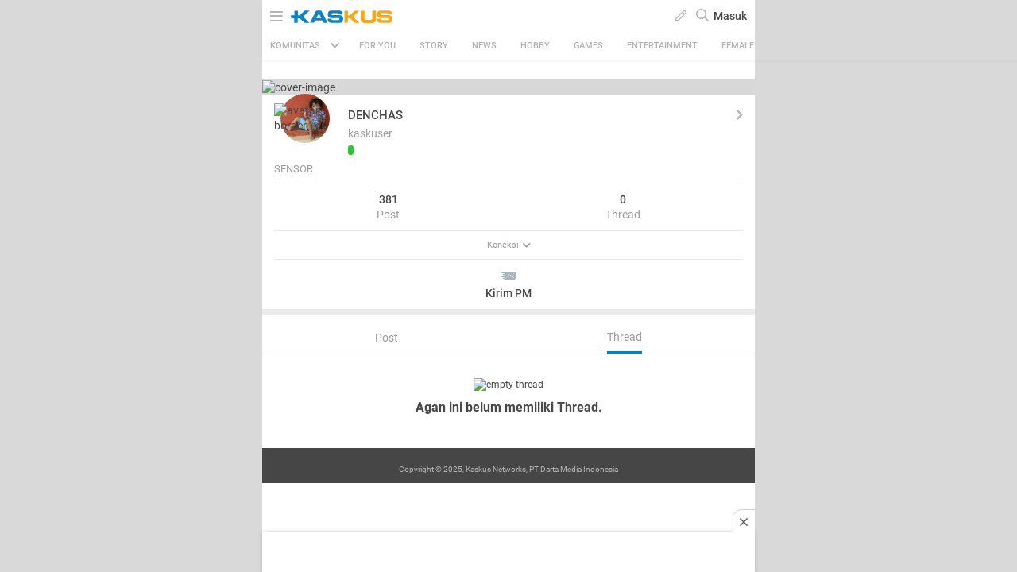

--- FILE ---
content_type: text/html; charset=utf-8
request_url: https://m.kaskus.co.id/@DENCHAS/viewallthreads
body_size: 16409
content:
<!doctype html><html lang="ID" itemscope itemtype="http://schema.org/WebPage"><html lang="en-US"><meta charset="UTF-8"><meta name="viewport" content="width=device-width, initial-scale=1.0, maximum-scale=1.0, user-scalable=0" /><meta http-equiv="Content-Security-Policy" content="upgrade-insecure-requests"><head><title>KASKUS</title><meta itemprop="name" content="KASKUS"><meta itemprop="description" content="Forum diskusi hobi, rumah ribuan komunitas dan pusat jual beli barang hobi di Indonesia."><meta name="viewport" content="width=device-width, initial-scale=1, maximum-scale=2" /><meta charset="UTF-8" /><meta http-equiv="Pragma" content="no-cache" /><meta http-equiv="Expires" content="-1" /><meta http-equiv="Cache-Control" content="no-cache" /><meta name="keywords" content="kaskus.co.id, kaskus, komunitas, berita, diskusi, cerita, tanya, jawab, jual beli, belanja" /><meta name="description" content="Forum diskusi hobi, rumah ribuan komunitas dan pusat jual beli barang hobi di Indonesia." /><meta name="author" content="KASKUS" /><meta http-equiv="content-language" content="id, en"><meta name="revisit-after" content="7" /><meta name="webcrawlers" content="all" /><meta name="rating" content="general" /><meta name="spiders" content="all" /><meta name="robots" content="all" /><meta name="theme-color" content="#fff" /><meta http-equiv="imagetoolbar" content="no" /><meta name="copyright" CONTENT="&copy; 1999–2025 Kaskus Networks All Right Reserved"><meta property="og:site_name" content="KASKUS" /><meta property="fb:pages" content="169377853224026" /><meta property="og:type" content="website" /><meta property="og:title" content="KASKUS" /><meta property="og:description" content="Forum diskusi hobi, rumah ribuan komunitas dan pusat jual beli barang hobi di Indonesia." /><meta property="og:image" content="https://s.kaskus.id/user/avatar/2009/05/22/avatar887979_1.gif" /><meta property="og:image:secure_url" content="https://s.kaskus.id/user/avatar/2009/05/22/avatar887979_1.gif" /><meta property="og:image:width" content="200" /><meta property="og:image:height" content="200" /><link rel="canonical" href="https://www.kaskus.co.id/@DENCHAS/viewallthreads"><link rel="shortcut icon" href="//s.kaskus.id/favicon.ico?v=1.1"><link href="https://s.kaskus.id/assets/wap_1.0/stylesheets/main.min.v2.13.6.css" rel="stylesheet" type="text/css" media="screen"/><link rel="apple-touch-icon-precomposed" href="https://s.kaskus.id/assets/wap_1.0/img/apps_icon.png"/><script type="text/javascript">
			var _gaq = [];
			window.dataLayer = window.dataLayer || [];

			var KASKUS_URL="https://www.kaskus.co.id";
			var WAP_KASKUS_URL="https://m.kaskus.co.id";
			var MICROSITE_URL="https://microsite.kaskus.co.id";
			var RAMADAN_URL="https://ramadan.kaskus.co.id";
			var KASKUS_LIVE_URL="https://live.kaskus.co.id";
			var MICROSITE_CDN_URL="https://s.kaskus.id/ms";
			var MARKAS_URL ="";
			var KASKUSTV_URL = "https://tv.kaskus.co.id";
			var IMAGE_ENABLE="1";
			var KASKUS_COOKIE_DOMAIN = ".kaskus.co.id";
			var KASKUS_PODCAST_URL = "https://podcast.kaskus.co.id";
			var IS_WEB = false;
			var CHANNEL_ID = "";
			var EPULSA_URL = 'https://epulsa.kaskus.co.id';
			var userGroupIdJSON	= '1';
			var assetsFolder = 'https://s.kaskus.id/themes_3.0';
			var assetsFolderNew = 'https://s.kaskus.id/assets/wap_1.0';
			var catVersion = '5350';
			var tileTracklist = 'forum landing';
			var theme = 'new';
			var user_id = "";
			var current_username = "Guest";
			var tracking_ref = "Create New Thread";
			var channel_id = "0";
			var netcoreCfg = {
				key: 'ADGMOT35CHFLVDHBJNIG50K96AP8J603AR5P77EVFFPNFINKE1Q0',
				siteId: '2c371e8dffcd9199333f18546ec4cd7c'
			};
			var card_style = '';
			var nightmode = "";
			var FACEBOOK_CLIENT_TOKEN = "356445735231|6d91c2ee26d4a29d49f884e169954ad9";
			var fa_upvote_color = "C(c-green)";
			var fa_downvote_color = "C(c-red-1)";
			var fa_novote_color = "C(c-secondary) nightmode_C(c-secondary-night)";
		</script><div id="fb-root"></div><script async defer src="https://connect.facebook.net/en_US/sdk.js"></script><script>
				window.fbAsyncInit = function() {
					FB.init({
						appId: '356445735231',
						xfbml: true,
						version: 'v18.0',
						status: true,
						cookie: true
					});
				};
			</script><script type="module" src="https://c.kaskus.id/eternals/v1.2.8/eternals.es.js"></script><script type="text/javascript" src="https://s.kaskus.id/assets/wap_1.0/javascripts/jql.min.7158e03.js"></script><script type="text/javascript">
			jQl.boot();
			window.$jQ = jQuery;
		</script><script async type="text/javascript" src="https://s.kaskus.id/assets/wap_1.0/javascripts/vendor.min.v2.7.0.js" ></script><script async type="text/javascript" src="https://s.kaskus.id/assets/wap_1.0/javascripts/main.min.v2.13.8.js"></script><script>
			$(document).ready(function() {
				yall({
					observeChanges: true,
					lazyBackgroundClass: 'mls-div-img',
					threshold: 300
				});
				yall({
					observeChanges: true,
					idlyLoad: true,
					lazyClass: 'mls-img',
					threshold: 300,
					mutationObserverOptions : {
						childList: true,
						subtree: true
					}
				});
			});
		</script><script defer src="https://www.gstatic.com/firebasejs/7.8.1/firebase-app.js"></script><script defer src="https://www.gstatic.com/firebasejs/7.8.1/firebase-messaging.js"></script><script type="text/javascript">
	var WEB_PUSH_CERTIFICATE = "BHs1hbyWvwoZsyn_qpGWU1InLHjjvm4vYxGdIGoTnwIf4USSYuJ3EDBR-s3bm7yLJetO0cAYehltX2MbOdts9Zs";
	var WEB_PUSH_API_KEY = "AIzaSyBRFlPA7Q5TBbqlEDqxlK8YLVqi12oiHcA";
	var WEB_PUSH_AUTH_DOMAIN = "big-ua.firebaseapp.com";
	var WEB_PUSH_DATABASE_URL = "https://big-ua.firebaseio.com";
	var WEB_PUSH_PROJECT_ID = "big-ua";
	var WEB_PUSH_STORAGE_BUCKET = "big-ua.appspot.com";
	var WEB_PUSH_MESSAGING_SENDER_ID = "289449709375";
	var WEB_PUSH_APP_ID = "1:289449709375:web:9fdc4ebfca608ca27f0d8a";
	var PUSH_NOTIFICATION_BADGE = "https://s.kaskus.id/assets/wap_1.0/images/k_badge.png";
</script><script defer src="https://s.kaskus.id/assets/wap_1.0/javascripts/firebase_init.201218.js"></script><script>
	var _gaq = [];
	var dataLayer = dataLayer || [];
	var adxPermission = true;

							var __kaskus_dfp_channel = 'channel/-3--';
				
								var __kaskus_dfp = 'forum/-3--';
									var __forum_id = -3;
		var __thread_id = '';
		var __usergroup_id = 1;
		var __kaskus_fsx = '/forum/-3 ';
		var __kaskus_fpt = '/forum/ ';

		dataLayer.push({
			"forumSection": "/forum/-3 ",
			"forumParentSection": "/forum/ ",
			"forumHit": "/forum/-3 ",
			"forumParentHit": "/forum/ ",
			"forumID": "-3",
			"forumParentID": "",
			"forumName": "",
			"forumParentName": "",
			"forumBreadCrumb": ""
		});
			
	var listType = "others";

	dataLayer.push({
		"userType": "1",
		"listType": "others",
		"wapType": "advance",
		"siteCategory": "forum"
	});
	
	
	
	
	</script><script>
	var __isAdsHidden = 1;
</script><script type="text/javascript">
var PWT={};
var googletag = googletag || {};
googletag.cmd = googletag.cmd || [];
PWT.jsLoaded = function(){ 
    (function() {
        var gads = document.createElement('script');
        var useSSL = 'https:' == document.location.protocol;
        gads.src = (useSSL ? 'https:' : 'http:') + '//securepubads.g.doubleclick.net/tag/js/gpt.js';
        var node = document.getElementsByTagName('script')[0];
        node.parentNode.insertBefore(gads, node);
    })();
};
(function() {
    var purl = window.location.href;
    var url = '//ads.pubmatic.com/AdServer/js/pwt/157375/1128';
    var profileVersionId = '';
    if(purl.indexOf('pwtv=')>0){
        var regexp = /pwtv=(.*?)(&|$)/g;
        var matches = regexp.exec(purl);
        if(matches.length >= 2 && matches[1].length > 0){
            profileVersionId = '/'+matches[1];
        }
    }
    var wtads = document.createElement('script');
    wtads.async = true;
    wtads.type = 'text/javascript';
    wtads.src = url+profileVersionId+'/pwt.js';
    var node = document.getElementsByTagName('script')[0];
    node.parentNode.insertBefore(wtads, node);
})();
</script><style>
  .header-body-top-banner{
    text-align: center;
  }
</style><script type="text/javascript" charset="UTF-8">(function(w,d,s,i,c){var f=d.createElement(s);f.type="text/javascript";f.async=true;f.src="https://avd.innity.net/"+i+"/container_"+c+".js";var g=d.getElementsByTagName(s)[0];g.parentNode.insertBefore(f, g);})(window, document, "script", "170", "572817251c51b14f3271710e");</script><script type='text/javascript'> 
    googletag.cmd.push(function() {

		googletag.defineSlot('/21995995410/kaskus-wap-' + __kaskus_dfp + '/top-wap', [[320,50],[320,100]], 'div-gpt-ad-top-wap')
		.setTargeting("pos-wap", "top-wap")
		.setTargeting("adxPermission",""+adxPermission+"")
		.setTargeting("listType",""+listType+"")
        .setTargeting("threadID",""+__thread_id+"")
        .setTargeting("channel",""+__kaskus_dfp_channel+"")
      	.addService(googletag.pubads());
      
            
      googletag.defineSlot('/21995995410/kaskus-wap-' + __kaskus_dfp + '/sticky-wap', [[320,50],[1,1]], 'div-gpt-ad-sticky-wap')
		.setTargeting("pos-wap", "sticky-wap")
        .setTargeting("adxPermission",""+adxPermission+"")
		.setTargeting("listType",""+listType+"")
        .setTargeting("threadID",""+__thread_id+"")
      .setTargeting("channel",""+__kaskus_dfp_channel+"")
		.addService(googletag.pubads());
      
      

      
        	googletag.defineSlot('/21995995410/kaskus-wap-' + __kaskus_dfp + '/middle1-wap', [[300,250],[336,280],[320,480],[1,1]], 'div-gpt-ad-middle1-wap')
		.setTargeting("pos-wap", "middle1-wap")
        .setTargeting("adxPermission",""+adxPermission+"")
		.setTargeting("listType",""+listType+"")
            
        .setTargeting("threadID",""+__thread_id+"")
         .setTargeting("channel",""+__kaskus_dfp_channel+"")
		.addService(googletag.pubads());
      
              googletag.defineSlot('/21995995410/kaskus-wap-' + __kaskus_dfp + '/middle2-wap', [[300,250],[336,280],[320,480],[1,1]], 'div-gpt-ad-middle2-wap')
		.setTargeting("pos-wap", "middle2-wap")
        .setTargeting("adxPermission",""+adxPermission+"")
		.setTargeting("listType",""+listType+"")
        .setTargeting("threadID",""+__thread_id+"")
        .setTargeting("channel",""+__kaskus_dfp_channel+"")
		.addService(googletag.pubads());
   	
      
      
      
            googletag.defineSlot('/21995995410/kaskus-wap-' + __kaskus_dfp + '/bottom-wap', [[300,250],[336,280],[320,480],[1,1]], 'div-gpt-ad-rectangle-wap')
		.setTargeting("pos-wap", "bottom-wap")
        .setTargeting("adxPermission",""+adxPermission+"")
		.setTargeting("listType",""+listType+"")
       .setTargeting("threadID",""+__thread_id+"")
       .setTargeting("channel",""+__kaskus_dfp_channel+"")
        .addService(googletag.pubads());
      
      

 
      
      googletag.pubads().enableAsyncRendering();
      googletag.pubads().enableSingleRequest();
      googletag.pubads().collapseEmptyDivs(); 
      googletag.enableServices();      
      



    });


</script><script async="async" type="text/javascript" src="https://static.criteo.net/js/ld/publishertag.js"></script><script>
    window.Criteo = window.Criteo || {};
    window.Criteo.events = window.Criteo.events || [];
</script><style>
			body{
      -webkit-font-smoothing: antialiased;
}

.jsWhoPosted,
.jsWhoPosted + a,
.oh_list > div:nth-child(3) {font-size: 12px;}

.post-list.grid .list-entry {
    position: relative;
}

body.forum.nightmode #message{
    color: #B3B3B3;
}

.post-list.grid .ramadhan2019{
  text-align: inherit;
}

.post-list .ramadhan2019 span {
    display: inherit;
    vertical-align: inherit;
    padding-left: inherit;
}

@media only screen and (max-width: 375px) {
  .jsBtnSubmit {
        padding-bottom: 50px;
   }
}

.modal-popup{
-webkit-tap-highlight-color: rgba(0,0,0,0);
-webkit-tap-highlight-color: transparent;
}

.gif-space {
    display: inline-block;
    color: #FFF;
    background: #000;
    font-size: 14px;
    font-weight: bold;
    border: 2px solid #fff;
    width: 54px;
    height: 54px;
    border-radius: 50%;
    line-height:50px;
    padding: 0;
}

.Mstart\(40px\) {
  margin-left: 40px; }

.Miw\(95px\) {
  min-width: 95px; }

.W\(110px\) {
  width: 110px; }

.jsNoticeDisplay .Fz\(12px\) {
    font-size: 14px;
}

#floating-cendol {
    bottom: 126px;
    right: 10px;
    position: fixed;
    z-index: 10!important;
}
 
.cendolSticky {
    width: 90px;
    height: 90px;
    background-position: left center;
    //-webkit-animation: playCendol 1s steps(11) infinite;
    //animation: playCendol 1s steps(12) infinite;
    background-image: url(	https://s.kaskus.id/img/seasonal/august2021/header_fcsdfabyijfv.gif);
    background-size: cover;
}
 
@keyframes playCendol {
    from {
        background-position-x: 0%;
    }
    to {
        background-position-x: 100%;
    }
}		</style><style>
					</style><script>(function(w,d,s,l,i){w[l]=w[l]||[];w[l].push({'gtm.start':
		new Date().getTime(),event:'gtm.js'});var f=d.getElementsByTagName(s)[0],
		j=d.createElement(s),dl=l!='dataLayer'?'&l='+l:'';j.async=true;j.src=
		'//www.googletagmanager.com/gtm.js?id='+i+dl;f.parentNode.insertBefore(j,f);
		})(window,document,'script','dataLayer','GTM-KGKS6M');</script></head><body class="Bgc(c-grey-light-4) C(c-normal) "><noscript><iframe src="//www.googletagmanager.com/ns.html?id=GTM-KGKS6M" height="0" width="0" style="display:none;visibility:hidden"></iframe></noscript><div class="Maw(620px) Mx(a) Mih(100vh) Bgc(c-white) Pos(r) nightmode_Bgc(c-primary) nightmode_C(c-grey-light-3) Ov(h) parentWrapper D(f) Fxd(c) Pt(40px)"><div class="Z(12) W(100%) T(0) Pos(f) jsHeader Bxsh(boxShadow5)"><div class="Maw(620px) Bgc(c-white) D(f) H(40px) Jc(sb) Px(10px) W(100%) Z(99) Bdc(#d4d4d4) nightmode_Bdc(c-dark-grey) top-header T(0) Pos(r) nightmode_Bgc(c-primary) nightmode_C(c-grey-light-3)"><div class="D(f) Ai(c) C(c-grey) nightmode_C(c-grey-light-3)"><a class="Fz(18px) C(c-grey) nightmode_C(c-grey-light-3) jsToggleNavBar"><i class="far fa-bars"></i></a> <a class="W(128px) H(19px) Bgi(kaskus-logo) nightmode_Bgi(kaskus-logo-white) Bgz(ct) Bgp(c) Bgr(nr) Mstart(10px) channel_Bgi(kaskus-icon) channel_W(22px) channel_H(22px) channel_Mstart(15px) jsHeaderLogo jsSubmitGAOnClick" href="/" data-ga-json="[{&quot;category&quot;:&quot;header interaction&quot;,&quot;action&quot;:&quot;logo click&quot;,&quot;label&quot;:&quot;others&quot;}]"></a> <span class="D(n) channel_D(b) Mstart(14px) C(c-normal) Fz(18px) Fw(500) nightmode_C(c-grey-light-3)"></span></div><div class="Ai(c) D(f)"><div class="Mx(6px) C(c-grey) jsRevealModal" data-modal="create-content-modal"><span> <i class="far fa-pen"></i> </span></div><div id="jsSearchButton" class="C(c-grey) Mx(6px) Fz(16px)"><i class="far fa-search"></i></div><div class="Pos(r) jsToggleLogin"><a class="C(c-normal) Fz(14px) Fw(500) nightmode_C(c-grey-light-3) jsSubmitGAOnClick" data-ga-json="[{&quot;category&quot;:&quot;Sign In&quot;,&quot;action&quot;:&quot;intent to sign in&quot;,&quot;label&quot;:&quot;login&quot;}]"> Masuk </a></div></div></div><script type="text/javascript">
					var link_search = "/search";
				</script><form action="/search" id="searchform" class="Maw(620px) D(n) Bgc(c-white) Z(98) nightmode_Bgc(c-gray-7)"><div class="D(f) Fxd(c) H(100%)"><div class="D(f) Px(16px) Py(12px)"><input id="global-search" placeholder="Cari di sini" name="q" class="Bgc(c-gray-1) Bdrs(3px) C(c-primary) P(8px) W(100%) Bd Bdc(c-gray-1) nightmode_Bdc(c-gray-5) Fz(13px) nightmode_Bgc(c-gray-8) nightmode_C(c-primary-night) lotameSearchFormInput" value="" autocomplete="off"> <a class="C(c-normal) As(c) Ta(c) W(20%) Fw(600) Td(n):h Cur(p):h nightmode_C(#ddd)" id="jsSearchCancelButton"> Batal </a></div><div class="searchResult P(16px) Ov(a) Fx(flex1Auto)"><div id="searchEmptyResult" class="D(n)"><span class="D(b) Py(5px) C(c-primary) Fz(14px) nightmode_C(c-grey-light-3)"> Pencarian Tidak Ditemukan </span></div><div id="beforeSearch" class="D(b)"><div class="Pb(16px)"><div id="history_search"><div class="D(f) Jc(sb) Ai(c)"><div class="Fw(500) Fz(16px) C(c-primary) nightmode_C(c-primary-night)">Riwayat Pencarian</div><div class="Fz(14px) C(c-tertiary) nightmode_C(c-tertiary-night)" onclick="remove_search_history(); return false;">Hapus Semua</div></div><ul id="history_search_choice"></ul></div></div><div id="top_search"><div class="Fw(500) Fz(16px) C(c-primary) nightmode_C(c-primary-night)">Pencarian Terpopuler</div><ul id="top_search_choice"></ul></div></div><div id="afterSearch" class="D(n)"><div id="forum_search" class="Pb(16px) D(n)"><div class="Fz(16px) Fw(b) C(c-primary) nightmode_C(c-primary-night)">Komunitas</div><ul id="forum_search_choice"></ul></div><div id="thread_snippet_search" class="Pb(16px) D(n)"><div class="Fz(16px) C(c-primary) Fw(b) nightmode_C(c-primary-night)">Thread</div><ul id="thread_snippet_search_choice"></ul></div><div id="search_thread_button" class="D(n) W(100%) Ai(c) D(f) Jc(c)"><button class="Bgc(c-blue) nightmode_Bgc(c-blue-night) Py(8px) Px(30px) C(c-white) Fz(14px) Bdc(c-blue) nightmode_Bdc(c-blue-night) Bdw(1px) Bds(s) Bdrs(3px)"> <span class="Fw(700) Fz(14px) Va(t)">Lihat Selengkapnya</span> </button></div></div></div></div></form><div id="create-content-modal" class="modal-popup jsModal Pos(f) Z(100) Pt(30px) Start(0) T(0) W(100%) H(100%) Cur(p) Bgc(bgTransparent4) D(n) jsCloseModal"><div class="Bgc(transparent) Px(16px) Pos(a) Start(50%) T(50%) Trf(transform5050) Pos(r) M(a) P(0) W(100%) Bdrs(5px) modal-popup-content-middle"><div class="Bdrs(3px) M(marginAuto0) Miw(280px) Maw(420px)"><div class="Mah(modal-max-height-mobile) Ovy(a) W(100%) Bgc(c-white) Bdrs(5px) P(24px) nightmode_Bgc(c-gray-7) Ov(h) nightmode_Bdc(c-gray-8) nightmode_Bds(s) nightmode_Bdw(1px)"><div class="Fz(16px) Fw(b) Lh(1.25) Pb(16px) C(c-primary) nightmode_C(c-primary-night) Ff(fontVAGBold)">Buat Post</div><div class="D(f) Ai(c) Jc(sa)"><a href="/forum/quicknewthread/?thread_type=1&ref=header&med=quick_create_thread&utm_content=link_forum_landing&utm_campaign=top_right_button" class="Ta(c) jsSubmitGAOnClick" data-ga-json="[{&quot;category&quot;:&quot;Create New Thread&quot;,&quot;action&quot;:&quot;create new thread&quot;,&quot;label&quot;:&quot;pencil button&quot;},{&quot;category&quot;:&quot;Sign In&quot;,&quot;action&quot;:&quot;intent to sign in&quot;,&quot;label&quot;:&quot;buat thread&quot;}]" onclick="dataLayer.push({'event': 'trackEvent','eventDetails.category': '-3 ', 'eventDetails.action': 'click', 'eventDetails.label': 'intent to create thread', 'threadMediaType':'text'});" ><div class="createContentText jsToggleCreateContent D(f) Ai(c) Jc(c) P(20px) Mih(64px) Miw(64px) Bdrs(50%) C(c-blue) nightmode_C(c-blue-night) " style="background-color: rgba(0, 130, 198, 0.1);"><i class="fas fa-file-alt Fz(24px)"></i></div><p class="Fz(12px) C(c-secondary) nightmode_C(c-secondary-night) Pt(8px) Fw(500)">Teks</p></a> <a href="/quicknewthread/?thread_type=3&ref=header&med=quick_create_thread&utm_content=link_forum_landing&utm_campaign=top_right_button" class="Ta(c) jsSubmitGAOnClick" data-ga-json="[{&quot;category&quot;:&quot;Create New Thread&quot;,&quot;action&quot;:&quot;create new thread&quot;,&quot;label&quot;:&quot;pencil button&quot;},{&quot;category&quot;:&quot;Sign In&quot;,&quot;action&quot;:&quot;intent to sign in&quot;,&quot;label&quot;:&quot;buat thread&quot;}]" onclick="dataLayer.push({'event': 'trackEvent','eventDetails.category': '-3 ', 'eventDetails.action': 'click', 'eventDetails.label': 'intent to create thread', 'threadMediaType':'image'});" ><div class="createContentImage D(f) Ai(c) Jc(c) P(20px) Mih(64px) Miw(64px) Bdrs(50%) C(c-blue) nightmode_C(c-blue-night)" style="background-color: rgba(0, 130, 198, 0.1);"><i class="fas fa-image Fz(24px)"></i></div><p class="Fz(12px) C(c-secondary) nightmode_C(c-secondary-night) Pt(8px) Fw(500)">Gambar</p></a> <a href="/quicknewthread/?thread_type=2&ref=header&med=quick_create_thread&utm_content=link_forum_landing&utm_campaign=top_right_button" class="Ta(c) jsSubmitGAOnClick" data-ga-json="[{&quot;category&quot;:&quot;Create New Thread&quot;,&quot;action&quot;:&quot;create new thread&quot;,&quot;label&quot;:&quot;pencil button&quot;},{&quot;category&quot;:&quot;Sign In&quot;,&quot;action&quot;:&quot;intent to sign in&quot;,&quot;label&quot;:&quot;buat thread&quot;}]" onclick="dataLayer.push({'event': 'trackEvent','eventDetails.category': '-3 ', 'eventDetails.action': 'click', 'eventDetails.label': 'intent to create thread', 'threadMediaType':'video'});" ><div class="createContentVideo D(f) Ai(c) Jc(c) P(20px) Mih(64px) Miw(64px) Bdrs(50%) C(c-blue) nightmode_C(c-blue-night) " style="background-color: rgba(0, 130, 198, 0.1);"><i class="fas fa-play-circle Fz(24px)"></i></div><p class="Fz(12px) C(c-secondary) nightmode_C(c-secondary-night) Pt(8px) Fw(500)">Video</p></a> <a href="/quicknewthread/?thread_type=4&ref=header&med=quick_create_thread&utm_content=link_forum_landing&utm_campaign=top_right_button" class="Ta(c) jsSubmitGAOnClick" data-ga-json="[{&quot;category&quot;:&quot;Create New Thread&quot;,&quot;action&quot;:&quot;create new thread&quot;,&quot;label&quot;:&quot;pencil button&quot;},{&quot;category&quot;:&quot;Sign In&quot;,&quot;action&quot;:&quot;intent to sign in&quot;,&quot;label&quot;:&quot;buat thread&quot;}]" onclick="dataLayer.push({'event': 'trackEvent','eventDetails.category': '-3 ', 'eventDetails.action': 'click', 'eventDetails.label': 'intent to create thread', 'threadMediaType':'commerce'});" ><div class="createContentVideo D(f) Ai(c) Jc(c) P(20px) Mih(64px) Miw(64px) Bdrs(50%) C(c-blue) nightmode_C(c-blue-night) " style="background-color: rgba(0, 130, 198, 0.1);"><i class="fas fa-bags-shopping Fz(24px)"></i></div><p class="Fz(12px) C(c-secondary) nightmode_C(c-secondary-night) Pt(8px) Fw(500)">Jual Beli</p></a></div></div></div></div></div><div id="JsCatBar" class="Ai(c) Bgc(c-white) C(c-grey) D(f) Jc(sb) Maw(620px) W(100%) nightmode_Bgc(c-primary) nightmode_C(c-grey-light-3) Ov(h) nightmode_Bdt(night-border) Pos(r)"><div class="D(f) Jc(c) Ai(c) Fz(13px) P(9px) Px(10px) jsContainerCat Cur(p) Fx(flex0Auto) jsToggleCategory"><span class="Fz(11px) Mend(8px) Fw(500)"> KOMUNITAS </span> <i class="fas fa-chevron-down Mstart(5px)"></i></div><div class="D(f) Fz(11px) Maw(90%) Jc(c) Ovy(h) jsBotScroll Fx(flex1Auto)"><div class="Ai(c) C(c-white) Fld(r) D(f) W(100%) Whs(nw) nightmode_Bgc(transparent) nightmode_C(c-grey-light-3) Tt(u)"><div id="sub-cat-text" class="D(f) Pos(r) Trs(transitionTransform) W(100%)"><div class="P(10px) Px(15px) Fx(flex0Auto)" id="header-channel-for-you"><a class="D(ib) C(c-grey) Fw(500) channelLink " href="/channel/foryou"> FOR YOU </a></div><div class="P(10px) Px(15px) Fx(flex0Auto)" id="header-channel-1"><a class="D(ib) C(c-grey) Fw(500) channelLink " href="/channel/1/story">Story</a></div><div class="P(10px) Px(15px) Fx(flex0Auto)" id="header-channel-5"><a class="D(ib) C(c-grey) Fw(500) channelLink " href="/channel/5/news">News</a></div><div class="P(10px) Px(15px) Fx(flex0Auto)" id="header-channel-2"><a class="D(ib) C(c-grey) Fw(500) channelLink " href="/channel/2/hobby">Hobby</a></div><div class="P(10px) Px(15px) Fx(flex0Auto)" id="header-channel-3"><a class="D(ib) C(c-grey) Fw(500) channelLink " href="/channel/3/games">Games</a></div><div class="P(10px) Px(15px) Fx(flex0Auto)" id="header-channel-4"><a class="D(ib) C(c-grey) Fw(500) channelLink " href="/channel/4/entertainment">Entertainment</a></div><div class="P(10px) Px(15px) Fx(flex0Auto)" id="header-channel-10"><a class="D(ib) C(c-grey) Fw(500) channelLink " href="/channel/10/female">Female</a></div><div class="P(10px) Px(15px) Fx(flex0Auto)" id="header-channel-6"><a class="D(ib) C(c-grey) Fw(500) channelLink " href="/channel/6/tech">Tech</a></div><div class="P(10px) Px(15px) Fx(flex0Auto)" id="header-channel-7"><a class="D(ib) C(c-grey) Fw(500) channelLink " href="/channel/7/automotive">Automotive</a></div><div class="P(10px) Px(15px) Fx(flex0Auto)" id="header-channel-8"><a class="D(ib) C(c-grey) Fw(500) channelLink " href="/channel/8/sports">Sports</a></div><div class="P(10px) Px(15px) Fx(flex0Auto)" id="header-channel-9"><a class="D(ib) C(c-grey) Fw(500) channelLink " href="/channel/9/food--travel">Food & Travel</a></div></div></div></div></div></div><div id="jsNavBar" class="modal Pos(f) T(0) W(100%) H(100%) Maw(620px) Bgc(c-white) Fz(13) nightmode_Bgc(c-dark-grey-2) nightmode_C(c-grey) Ov(a)"><div class="Bgc(c-blue) C(white) Pos(f) W(100%) nightmode_Bgc(c-primary) nightmode_C(#ddd) Z(2)"><div class="D(f) Jc(c) Bxsh(category-shadow) H(40px) Ai(c) Py(5px) Pos(r)"><div class="W(128px) H(19px) Bgz(ct) Bgp(c) Bgr(nr) Bgi(kaskus-logo-white)"></div><div><a class="Pos(a) T(0) End(10px) P(5px) Pend(10px) Fz(20px) C(white) nightmode_C(c-grey-light-3) jsClosePopUp"><i class="far fa-times"></i></a></div></div></div><div class="Pt(20px) Pos(f) H(100%) Ovy(a) W(100%)"><div class="is-open_Trf(modalOpen) is-open_Op(1) Op(0) Trsde(250ms) Trsdu(800ms) Trf(modalDefault) Trstf(transitionCubicBezier) Bgc(c-white) C(#555) nightmode_Bgc(c-dark-grey-2) nightmode_C(c-grey)"><div class="Pt(40px)"></div><div class="install-app Bgc(c-gray-1) nightmode_Bgc(c-black) P(16px) D(f) Jc(sb) Ai(c)"><div class="Fw(700) Fz(16px) C(c-primary) nightmode_C(c-primary-night) Pend(16px)">Lebih seru buka di aplikasi</div><a rel="nofollow" href="https://kaskus.page.link/uJt7" onclick="dataLayer.push({'event': 'trackEvent','eventDetails.category': '', 'eventDetails.action': 'install app', 'eventDetails.label': 'burger menu'});" target="_blank"> <img class="appInstallImg" src="https://s.kaskus.id/assets/wap_1.0/images/install-app-android.svg" alt="Kaskus App"> <img class="appInstallImgNight D(n)" src="https://s.kaskus.id/assets/wap_1.0/images/install-app-android-night.svg" alt="Kaskus App"> </a></div><div class="Bdb(light-gray-border) nightmode_Bdb(night-border) Py(5px)"><a class="P(15px) D(f) Ai(c) Td(n):h Cur(p):h Jc(sb) C(c-normal) jsShowHide nightmode_C(c-grey-light-3)" href="javascript:void(0)"> <span class="D(f) Fz(14px) Fw(b)">Lainnya dari KASKUS</span> <span class="Miw(16px) Ac(c) D(f) C(c-grey) Fz(11px) Mend(6px) nightmode_C(c-grey-light-3)"> <i class="jsIcon fa fa-chevron-up" aria-hidden="true"></i> </span> </a><div class="grid50_50 P(4px) jsExpand"><a class="grid32_Auto Bdw(6px) Pstart(5px) Py(20px)" href="https://kaskus.co.id/scooterprix" target="_blank" onclick=""><div class="Bgr(nr) Bgp(c) Bgz(bgImageSize)" style="background-image:url(https://s.kaskus.id/images/premium_tab/premium_tab_fdvdmc9x2v5a.png);"></div><div class="Pstart(5px) C(c-normal) nightmode_C(c-grey-light-3)">Scooter Prix</div></a> <a class="grid32_Auto Bdw(6px) Pstart(5px) Py(20px)" href="https://bolalob.kaskus.co.id/" target="_blank" onclick=""><div class="Bgr(nr) Bgp(c) Bgz(bgImageSize)" style="background-image:url(https://s.kaskus.id/images/premium_tab/premium_tab_fdvh0ys6nhok.png);"></div><div class="Pstart(5px) C(c-normal) nightmode_C(c-grey-light-3)">Bolalob</div></a></div></div><div class="Bdb(light-gray-border) nightmode_Bdb(night-border)"><a class="P(15px) D(f) Ai(c) Td(n):h Cur(p):h Jc(sb) C(c-normal) jsShowHide nightmode_C(c-grey-light-3)" href="javascript:void(0)"> <span class="D(f) Fz(14px) Fw(b)">KASKUS Kategori</span> <span class="Miw(16px) Ac(c) D(f) C(c-grey) Fz(11px) Mend(6px) nightmode_C(c-grey-light-3)"> <i class="jsIcon fa fa-chevron-up" aria-hidden="true"></i> </span> </a><div class="Py(5px) Mb(10px) jsExpand"><div class="grid50_50 P(4px)"><a class="grid32_Auto Bdw(6px) Pstart(5px) Py(20px) is-channel" href="/"><div class="Bgr(nr) Bgp(c) Bgz(bgImageSize) Bgi(all-channel)"></div><div class="Pstart(5px) C(c-normal) nightmode_C(c-grey-light-3)">Home</div></a> <a class="grid32_Auto Bdw(6px) Pstart(5px) Py(20px) is-channel" href="/channel/foryou"> <i class="fas fa-heart C(c-red-1) nightmode_C(c-red-1) W(20px) Fz(16px) Mx(a) D(f) Ai(c) Jc(c)"></i><div class="Pstart(5px) C(c-normal) nightmode_C(c-grey-light-3)">For You</div></a> <a class="grid32_Auto Bdw(6px) Pstart(5px) Py(20px) is-channel" href="/channel/1/story"><div class="Bgr(nr) Bgp(c) Bgz(bgImageSize)" style="background-image:url(https://s.kaskus.id/r30x30/img/tagicon/channel_20240418093555.png)"></div><div class="Pstart(5px) C(c-normal) nightmode_C(c-grey-light-3)">Story</div></a> <a class="grid32_Auto Bdw(6px) Pstart(5px) Py(20px) is-channel" href="/channel/5/news"><div class="Bgr(nr) Bgp(c) Bgz(bgImageSize)" style="background-image:url(https://s.kaskus.id/r30x30/img/tagicon/channel_20240418093612.png)"></div><div class="Pstart(5px) C(c-normal) nightmode_C(c-grey-light-3)">News</div></a> <a class="grid32_Auto Bdw(6px) Pstart(5px) Py(20px) is-channel" href="/channel/2/hobby"><div class="Bgr(nr) Bgp(c) Bgz(bgImageSize)" style="background-image:url(https://s.kaskus.id/r30x30/img/tagicon/channel_20240418093628.png)"></div><div class="Pstart(5px) C(c-normal) nightmode_C(c-grey-light-3)">Hobby</div></a> <a class="grid32_Auto Bdw(6px) Pstart(5px) Py(20px) is-channel" href="/channel/3/games"><div class="Bgr(nr) Bgp(c) Bgz(bgImageSize)" style="background-image:url(https://s.kaskus.id/r30x30/img/tagicon/channel_20240419095130.png)"></div><div class="Pstart(5px) C(c-normal) nightmode_C(c-grey-light-3)">Games</div></a> <a class="grid32_Auto Bdw(6px) Pstart(5px) Py(20px) is-channel" href="/channel/4/entertainment"><div class="Bgr(nr) Bgp(c) Bgz(bgImageSize)" style="background-image:url(https://s.kaskus.id/r30x30/img/tagicon/channel_20240327105652.png)"></div><div class="Pstart(5px) C(c-normal) nightmode_C(c-grey-light-3)">Entertainment</div></a> <a class="grid32_Auto Bdw(6px) Pstart(5px) Py(20px) is-channel" href="/channel/10/female"><div class="Bgr(nr) Bgp(c) Bgz(bgImageSize)" style="background-image:url(https://s.kaskus.id/r30x30/img/tagicon/channel_20240327105721.png)"></div><div class="Pstart(5px) C(c-normal) nightmode_C(c-grey-light-3)">Female</div></a> <a class="grid32_Auto Bdw(6px) Pstart(5px) Py(20px) is-channel" href="/channel/6/tech"><div class="Bgr(nr) Bgp(c) Bgz(bgImageSize)" style="background-image:url(https://s.kaskus.id/r30x30/img/tagicon/channel_20240419095152.png)"></div><div class="Pstart(5px) C(c-normal) nightmode_C(c-grey-light-3)">Tech</div></a> <a class="grid32_Auto Bdw(6px) Pstart(5px) Py(20px) is-channel" href="/channel/7/automotive"><div class="Bgr(nr) Bgp(c) Bgz(bgImageSize)" style="background-image:url(https://s.kaskus.id/r30x30/img/tagicon/channel_20240327104226.png)"></div><div class="Pstart(5px) C(c-normal) nightmode_C(c-grey-light-3)">Automotive</div></a> <a class="grid32_Auto Bdw(6px) Pstart(5px) Py(20px) is-channel" href="/channel/8/sports"><div class="Bgr(nr) Bgp(c) Bgz(bgImageSize)" style="background-image:url(https://s.kaskus.id/r30x30/img/tagicon/channel_20240327105751.png)"></div><div class="Pstart(5px) C(c-normal) nightmode_C(c-grey-light-3)">Sports</div></a> <a class="grid32_Auto Bdw(6px) Pstart(5px) Py(20px) is-channel" href="/channel/9/food--travel"><div class="Bgr(nr) Bgp(c) Bgz(bgImageSize)" style="background-image:url(https://s.kaskus.id/r30x30/img/tagicon/channel_20240419095116.png)"></div><div class="Pstart(5px) C(c-normal) nightmode_C(c-grey-light-3)">Food & Travel</div></a></div></div></div><div class="Bdb(light-gray-border) nightmode_C(c-grey-light-3) nightmode_Bdb(night-border)"><a class="P(15px) D(f) Ai(c) Td(n):h Cur(p):h Jc(sb) C(c-normal) jsShowHide nightmode_C(c-grey-light-3)" href="javascript:void(0)"> <span class="Fz(14px) Fw(b)">Pengaturan Global</span> <span class="Miw(16px) Ac(c) D(f) C(c-grey) Fz(11px) Mend(6px) nightmode_C(c-grey-light-3)"> <i class="jsIcon fa fa-chevron-up" aria-hidden="true"></i> </span> </a><div class="P(15px) Pt(0px) jsExpand"><div class="D(f) Py(13px) Jc(sb)"><div class="D(f)"><div class="Fz(16px) C(c-blue) nightmode_C(c-blue-night) As(c) Mend(15px)"><i class="fas fa-eye"></i></div><div class="As(c) Fz(13px)">Spoiler</div></div><div class="Pos(r) End(13px)"><label class="Mend(20px)" for="spoiler"> <input class="D(n)" id="spoiler" type="checkbox" value="none" name="global_setting" onchange="window.location = '/user/update_spoiler_setting'"> <span class="W(30px) H(12px) Pos(a) T(0) B(0) Start(0) End(0) Bgc(#c6c6c6) Trs(transitionSlider) sliderCheckbox nightmode_Bgc(#5d5d5d)"></span> </label></div></div><div class="D(f) Py(13px) Jc(sb)"><div class="D(f)"><div class="Fz(16px) C(c-blue) nightmode_C(c-blue-night) As(c) Mend(15px)"><i class="far fa-image"></i></div><div class="As(c) Fz(13px)">Gambar</div></div><div class="Pos(r) End(13px)"><label class="Mend(20px)" for="image"> <input class="D(n)" id="image" type="checkbox" value="none" name="global_setting" checked="checked" onchange="window.location = '/user/showimages'"> <span class="W(30px) H(12px) Pos(a) T(0) B(0) Start(0) End(0) Bgc(#c6c6c6) Trs(transitionSlider) sliderCheckbox nightmode_Bgc(#5d5d5d)"></span> </label></div></div><div class="D(f) Py(13px) Jc(sb)"><div class="D(f)"><div class="Fz(16px) C(c-blue) nightmode_C(c-blue-night) As(c) Mend(15px)"><i class="fas fa-moon"></i></div><div class="As(c) Fz(13px)">Mode Malam</div></div><div class="Pos(r) End(13px)"><label class="Mend(20px)" for="nightmode_"> <input class="D(n)" id="nightmode_" type="checkbox" value="none" name="global_setting" onchange="window.location = '/user/nightmode'"> <span class="W(30px) H(12px) Pos(a) T(0) B(0) Start(0) End(0) Bgc(#c6c6c6) Trs(transitionSlider) sliderCheckbox nightmode_Bgc(#5d5d5d)"></span> </label></div></div></div></div><div class="Px(15px) Py(10px)"><a href="/user/switchtodesktop/?url=%2F%40DENCHAS%2Fviewallthreads" class="Py(10px) D(f) Ai(c) Td(n):h Cur(p):h Jc(sb) C(c-normal) nightmode_C(c-grey-light-3)" rel="nofollow"> <span class="Fz(14px)">Versi Desktop</span> </a> <a href="https://bantuan.kaskus.co.id/hc/id/requests/new" target="_blank" rel="nofollow" class="Py(10px) D(f) Ai(c) Td(n):h Cur(p):h Jc(sb) C(c-normal) nightmode_C(c-grey-light-3)"> <span class="Fz(14px)">Hubungi Kami</span> </a> <a href="https://bantuan.kaskus.co.id" target="_blank" rel="nofollow" class="Py(10px) D(f) Ai(c) Td(n):h Cur(p):h Jc(sb) C(c-normal) nightmode_C(c-grey-light-3)"> <span class="Fz(14px)">Pusat Bantuan</span> </a></div></div></div></div><div class="jsHeaderSeparator H(0) W(100%) Pt(40px)"></div><div id="jsNotification" class="modal Pos(f) T(0) W(100%) H(100%) Maw(620px) Bgc(c-white) Fz(13) nightmode_Bgc(c-dark-grey-2) nightmode_C(c-grey) Ov(a)"><div class="Bgc(c-blue) C(white) Pos(f) W(100%) nightmode_Bgc(c-primary) nightmode_C(#ddd) Z(2)"><div class="D(f) Jc(c) Bxsh(category-shadow) H(40px) Ai(c) Py(5px) Pos(r)"><div class="Fw(700) Py(5px) Fz(16px)">Notifikasi</div><div><a class="Pos(a) T(0) End(10px) P(5px) Pend(10px) Fz(20px) C(white) nightmode_C(c-grey-light-3) jsClosePopUp"><i class="far fa-times"></i></a></div></div></div><div class="Pt(20px) Pos(f) H(100%) Ovy(a) W(100%)"><div class="is-open_Trf(modalOpen) is-open_Op(1) Op(0) Trsde(250ms) Trsdu(800ms) Trf(modalDefault) Trstf(transitionCubicBezier) Bgc(c-white) C(#555) nightmode_Bgc(c-dark-grey-2) nightmode_C(c-grey)"><div class="Px(10px) Mt(20px) Bgc(c-white) nightmode_Bgc(c-dark-grey-2)"><div class="D(f) Jc(sb) Ai(c) Pb(10px) Pt(15px) Bdbc(#e9e9e9) nightmode_Bdbc(#6e6e6e) Bdbs(s) Bdbw(1px) is-open_Bd(n)"><div class="Fz(14px) Fw(b) nightmode_C(c-grey-light-3)">Notifikasi</div><a class="Fz(14px) C(c-normal) nightmode_C(c-grey-light-3)" href="/notification/settings"> <i class="fas fa-cog"></i> </a></div></div><div class="Pb(10px)"><div id="notif_wrapper"><input type="hidden" id="total_notif"></input><div class="Px(10px) notificationHead Bgc(c-white) nightmode_Bgc(c-dark-grey-2)"><div id="filter_notif" class="D(n)"><div class="Pos(r)"><div class="Py(12px) Bdbc(#e9e9e9) nightmode_Bdbc(#6e6e6e) Bdbs(s) Bdbw(1px)"><div class="D(f) Jc(fs) Ai(c) Cur(p) jsSortThreadHead"><div id="filter_title" class="C(c-blue) nightmode_C(c-grey-light-3) Fw(b) Fz(13px) Mend(15px) As(c)">All (Default)</div><div class="Fz(12px) Lh(10px) C(c-grey) nightmode_C(c-grey) jsIconMovement"><i class="fas fa-chevron-down"></i></div></div></div><div class="Pos(a) T(35px) Start(8px) Z(14) jsSortThreadBy D(n)"><div id="type" class="W(200px) Bgc(c-white) Bdc(#e9e9e9) Bdrs(3px) Bds(s) Bdw(1px) Px(20px) Py(10px) nightmode_Bgc(c-dark-grey-2) nightmode_Bxsh(shadowShare) nightmode_Bdc(c-black)"><div id="all" class="Py(10px) jsSortItem jsSortItemNotification" data-type="all"><a class="is-choosen_Fw(b) C(c-normal) nightmode_C(#9e9e9e)" onclick="dataLayer.push({'event': 'trackEvent','eventDetails.category': 'notification', 'eventDetails.action': 'open all', 'eventDetails.label': 'new'});">All (Default)</a></div><div id="reputation" class="Py(10px) jsSortItem jsSortItemNotification" data-type="reputation"><a class="is-choosen_Fw(b) C(c-normal) nightmode_C(#9e9e9e)" onclick="dataLayer.push({'event': 'trackEvent','eventDetails.category': 'notification', 'eventDetails.action': 'open reputation', 'eventDetails.label': 'new'});">Cendol</a></div><div id="quoted_post" class="Py(10px) jsSortItem jsSortItemNotification" data-type="quoted_post"><a class="is-choosen_Fw(b) C(c-normal) nightmode_C(#9e9e9e)" onclick="dataLayer.push({'event': 'trackEvent','eventDetails.category': 'notification', 'eventDetails.action': 'open quoted', 'eventDetails.label': 'new'});">Quote</a></div><div id="thread_replies" class="Py(10px) jsSortItem jsSortItemNotification" data-type="thread_replies"><a class="is-choosen_Fw(b) C(c-normal) nightmode_C(#9e9e9e)" onclick="dataLayer.push({'event': 'trackEvent','eventDetails.category': 'notification', 'eventDetails.action': 'open reply', 'eventDetails.label': 'new'});">Reply</a></div></div></div></div></div><div id="notif_counter_wrapper"><div id="pmunread_notif" class="D(n)"><a href="/pm/?ref=notification&med="><div class="D(f) Jc(sb) Ai(c) Py(12px) Bdbc(#e9e9e9) nightmode_Bdbc(#6e6e6e) Bdbs(s) Bdbw(1px)"><div class="D(f) Jc(fs) Ai(c)"><div class="W(30px) H(30px) Ov(h) Fz(14px) C(#b3b3b3) Mend(10px)"><img class="W(30px) H(30px) mls-img" data-src="https://s.kaskus.id/assets/wap_1.0/images/icon-notification-pm.svg" alt="private-message"></div><div class="Fz(14px) C(c-normal) nightmode_C(c-grey-light-3)">PM</div></div><div id="pmunread_counter" class="Fz(12px) C(c-white) Bgc(#e63b19) Bdrs(50%) P(3px) Miw(20px) Ta(c)"></div></div></a></div><div id="selling_notif" class="D(n)"><a href="https://fjb.m.kaskus.co.id/selling/sold/?ref=notification&med="><div class="D(f) Jc(sb) Ai(c) Py(12px) Bdbc(#e9e9e9) nightmode_Bdbc(#6e6e6e) Bdbs(s) Bdbw(1px)"><div class="D(f) Jc(fs) Ai(c)"><div class="W(30px) H(30px) Ov(h) Fz(14px) C(#b3b3b3) Mend(10px)"><img class="W(30px) H(30px) mls-img" data-src="https://s.kaskus.id/assets/wap_1.0/images/icon-notification-penjualan.svg" alt="transaksi-penjualan"></div><div class="Fz(14px) C(c-normal) nightmode_C(c-grey-light-3)">Transaksi Penjualan</div></div><div id="selling_counter" class="Fz(12px) C(c-white) Bgc(#e63b19) Bdrs(50%) P(3px) Miw(20px) Ta(c)"></div></div></a></div><div id="buying_notif" class="D(n)"><a href="https://fjb.m.kaskus.co.id/buying/purchased/?ref=notification&med="><div class="D(f) Jc(sb) Ai(c) Py(12px) Bdbc(#e9e9e9) nightmode_Bdbc(#6e6e6e) Bdbs(s) Bdbw(1px)"><div class="D(f) Jc(fs) Ai(c)"><div class="W(30px) H(30px) Ov(h) Fz(14px) C(#b3b3b3) Mend(10px)"><img class="W(30px) H(30px) mls-img" data-src="https://s.kaskus.id/assets/wap_1.0/images/icon-notification-pembelian.svg" alt="transaksi-pembelian"></div><div class="Fz(14px) C(c-normal) nightmode_C(c-grey-light-3)">Transaksi Pembelian</div></div><div id="buying_counter" class="Fz(12px) C(c-white) Bgc(#e63b19) Bdrs(50%) P(3px) Miw(20px) Ta(c)"></div></div></a></div></div></div><div id="notif_setting_card" class="D(n)"><a href="/notification/settings" class="C(#9e9e9e)"><div class="notificationItem is-opened"><div class="P(10px) Bdbc(c-grey-light) nightmode_Bdbc(#6e6e6e) Bdbs(s) Bdbw(1px) Mih(53px) Bgc(c-white) nightmode_ C(c-grey-light-3)"><div class="D(f) Jc(sb) Ai(fs)"><div class="D(f) Jc(fs) Ai(fs)"><div class="Mend(10px) W(30px) Fx(flex0Auto) Fz(24px) Ta(c) C(c-blue)"><i class="fal fa-bell"></i></div><div class="Fz(13px) Fw(400) Fx(flex1Auto) Lh(16px) Mend(10px) As(c)"><span>Aktifkan notifikasi Agan</span> <span class="Fw(b)">di sini</span> <span class="C(#9e9e9e) Fz(12px) Whs(nw)">Hari ini 04:52</span></div></div></div></div></div></a></div><div class="Bdbc(#e9e9e9) nightmode_Bdbc(#6e6e6e) Bdb(n) Bdbw(1px)"></div><div class="D(n)" id="notificationCardTemplate"><a href="{clickUrl}" class="C(#9e9e9e)" target="{targetAttr}" onclick="{trackingAttr}" ><div id={notifId} class="notificationItem {isRead}"><div class="P(10px) Bdbc(c-grey-light) nightmode_Bdbc(#6e6e6e) Bdbs(s) Bdbw(1px) Mih(53px) Bgc(#edf2fa) is-opened_Bgc(c-white) notificationItemWrap"><div class="D(f) Jc(sb) Ai(fs)"><div class="D(f) Jc(fs) Ai(fs)"><div class="W(30px) H(30px) Ov(h) Mend(10px) is-no-image_D(n) Miw(30px) Fx(flex0Auto)"><img class="notifIcon W(30px) H(30px) mls-img" data-src="https://s.kaskus.id/assets/wap_1.0/images/icon-notification-{notificationType}.svg" alt="notification"></div><div class="Fz(13px) Fw(400) Fx(flex1Auto) Lh(16px) Mend(10px) As(c) inner"><span class="C(c-normal) nightmode_C(c-grey-light-3)">{postBody}</span> <span class="C(#9e9e9e) Fz(12px) Whs(nw)">{dateTime}</span></div>{postContent}</div>{imageSource}</div></div></div></a></div><div class="notificationWrapper"><div class="D(n) request_fcm_section request_fcm"><a class="C(c-primary) nightmode_C(c-primary-night)"><div class="notificationItem is-opened"><div class="P(10px) Bdc(c-blue) nightmode_Bdc(c-blue-night) Bdw(1px) Bds(s) Bgc(c-white) nightmode_Bgc(c-black)"><div class="D(f) Jc(fs) Ai(fs)"><div class="Mend(10px) W(30px) Fx(flex0Auto) Fz(24px) Ta(c) C(c-blue) nightmode_C(c-blue-night)"><i class="fas fa-bell"></i></div><div class="Fz(13px) Fw(400) Fx(flex1Auto) Lh(16px) Mend(10px) As(c)"><span>Sering ketinggalan thread-thread SERU? KASKUS bisa kasih Agan update LOH!</span> <span class="Fw(b) C(c-blue) nightmode_C(c-blue-night)">Aktifkan Notifikasi Sekarang!</span></div></div></div></div></a></div><div class="D(n)" id="promotional_notification"></div><div id="notificationList"></div><div id="notification_see_more"></div><div id="load_more" class="P(10px) Bdbc(#e5e5e5) nightmode_Bdbc(#6e6e6e) Bdbs(s) Bdbw(1px) Mih(43px) Bgc(c-white) nightmode_Bgc(c-dark-grey-2) Ta(c) Lh(22px) D(n)"><span id="see_all" class="Fz(13px) Fw(b) D(n)"><a href="/notification/show" class="C(c-blue) nightmode_C(c-blue-night)">Lihat Semua</a></span> <span id="see_more" class="Fz(13px) Fw(b) D(n)"><a href="javascript:seeMore('#notif_wrapper_page')" class="C(c-blue) nightmode_C(c-blue-night)" data-id="notification-load-more">Lihat Notifikasi Lainnya</a></span></div></div></div></div></div></div></div><script type="text/javascript">
	window.KASKUS_const = window.KASKUS_const || {};
	window.KASKUS_const.USER_CHANNEL_COUNT_MINIMUM = 4;
</script><div id="jsOnboardingInterest" class="modal Pos(f) T(0) W(100%) H(100%) Maw(620px) Bgc(c-white) Fz(13) nightmode_Bgc(c-dark-grey-2) nightmode_C(c-grey) Ov(a)"><div id="onboarding-step-1" class="Ov(h) Pos(r) W(100%) H(100%) D(f) Jc(fs)"><form id="select_channel" action="/forum_misc/get_onboarding_community"> <input type="hidden" name="securitytoken" value="1763934776-4b5cd8c4c91a1a9fcc9654b0b67ca0a5" /> <input type="hidden" name="user_channels" value="" /><div class="D(b) W(100%) H(100%)"><div class="Pos(st) W(100%) Z(2) P(16px) Ta(c)"><div class="D(f) Jc(c) Ai(c) Pos(r)"><a class="W(128px) H(20px) Bgi(kaskus-logo) nightmode_Bgi(kaskus-logo-white) Bgz(ct) Bgp(c) Bgr(nr) Mend(4px) channel_Bgi(kaskus-icon) channel_W(22px) channel_H(22px)"></a> <a href="javascript:void(0);" class="H(20px) D(f) Ai(c) Ta(c) Pos(a) T(0) End(0) C(c-gray-5) nightmode_C(c-gray-3)"><i class="far fa-times Fz(20px) Fw(500) jsClosePopUp"></i></a></div><div class="Pt(20px) Fw(700) Ff(fontVAGBold) Fz(18px) Lh(22px) C(c-primary) nightmode_C(c-primary-night)">Beri tahu kami apa yang Anda minati</div><div class="C(c-secondary) nightmode_C(c-secondary-night) Fz(14px) Pt(8px) Lh(16px)">Pilih minimal 4 kategori</div></div><div class="Ovy(a) H(100%) Pb(240px) Px(16px) Pt(4px)"><ul class="Flw(w) D(f) Ai(fs) Jc(c) Ac(fs) jsOnboardingInterest"> <li class="Bdrs(37px) Bd(borderSolidBlue1) nightmode_Bd(borderSolidBlueNight) D(f) Ai(c) Jc(c) Py(4px) Px(8px) Fz(14px) Fw(500) Mend(8px) My(8px) OnboardingInterestItem"> <img class="Pend(8px) H(16px)" src="https://s.kaskus.id/img/tagicon/channel_20240418093555.png" alt="channel-icon"/> <input type="checkbox" name="channel[]" value="1" class="D(n)"><div class="C(c-blue) nightmode_C(c-blue-night)">Story</div></li> <li class="Bdrs(37px) Bd(borderSolidBlue1) nightmode_Bd(borderSolidBlueNight) D(f) Ai(c) Jc(c) Py(4px) Px(8px) Fz(14px) Fw(500) Mend(8px) My(8px) OnboardingInterestItem"> <img class="Pend(8px) H(16px)" src="https://s.kaskus.id/img/tagicon/channel_20240418093612.png" alt="channel-icon"/> <input type="checkbox" name="channel[]" value="5" class="D(n)"><div class="C(c-blue) nightmode_C(c-blue-night)">News</div></li> <li class="Bdrs(37px) Bd(borderSolidBlue1) nightmode_Bd(borderSolidBlueNight) D(f) Ai(c) Jc(c) Py(4px) Px(8px) Fz(14px) Fw(500) Mend(8px) My(8px) OnboardingInterestItem"> <img class="Pend(8px) H(16px)" src="https://s.kaskus.id/img/tagicon/channel_20240418093628.png" alt="channel-icon"/> <input type="checkbox" name="channel[]" value="2" class="D(n)"><div class="C(c-blue) nightmode_C(c-blue-night)">Hobby</div></li> <li class="Bdrs(37px) Bd(borderSolidBlue1) nightmode_Bd(borderSolidBlueNight) D(f) Ai(c) Jc(c) Py(4px) Px(8px) Fz(14px) Fw(500) Mend(8px) My(8px) OnboardingInterestItem"> <img class="Pend(8px) H(16px)" src="https://s.kaskus.id/img/tagicon/channel_20240419095130.png" alt="channel-icon"/> <input type="checkbox" name="channel[]" value="3" class="D(n)"><div class="C(c-blue) nightmode_C(c-blue-night)">Games</div></li> <li class="Bdrs(37px) Bd(borderSolidBlue1) nightmode_Bd(borderSolidBlueNight) D(f) Ai(c) Jc(c) Py(4px) Px(8px) Fz(14px) Fw(500) Mend(8px) My(8px) OnboardingInterestItem"> <img class="Pend(8px) H(16px)" src="https://s.kaskus.id/img/tagicon/channel_20240327105652.png" alt="channel-icon"/> <input type="checkbox" name="channel[]" value="4" class="D(n)"><div class="C(c-blue) nightmode_C(c-blue-night)">Entertainment</div></li> <li class="Bdrs(37px) Bd(borderSolidBlue1) nightmode_Bd(borderSolidBlueNight) D(f) Ai(c) Jc(c) Py(4px) Px(8px) Fz(14px) Fw(500) Mend(8px) My(8px) OnboardingInterestItem"> <img class="Pend(8px) H(16px)" src="https://s.kaskus.id/img/tagicon/channel_20240327105721.png" alt="channel-icon"/> <input type="checkbox" name="channel[]" value="10" class="D(n)"><div class="C(c-blue) nightmode_C(c-blue-night)">Female</div></li> <li class="Bdrs(37px) Bd(borderSolidBlue1) nightmode_Bd(borderSolidBlueNight) D(f) Ai(c) Jc(c) Py(4px) Px(8px) Fz(14px) Fw(500) Mend(8px) My(8px) OnboardingInterestItem"> <img class="Pend(8px) H(16px)" src="https://s.kaskus.id/img/tagicon/channel_20240419095152.png" alt="channel-icon"/> <input type="checkbox" name="channel[]" value="6" class="D(n)"><div class="C(c-blue) nightmode_C(c-blue-night)">Tech</div></li> <li class="Bdrs(37px) Bd(borderSolidBlue1) nightmode_Bd(borderSolidBlueNight) D(f) Ai(c) Jc(c) Py(4px) Px(8px) Fz(14px) Fw(500) Mend(8px) My(8px) OnboardingInterestItem"> <img class="Pend(8px) H(16px)" src="https://s.kaskus.id/img/tagicon/channel_20240327104226.png" alt="channel-icon"/> <input type="checkbox" name="channel[]" value="7" class="D(n)"><div class="C(c-blue) nightmode_C(c-blue-night)">Automotive</div></li> <li class="Bdrs(37px) Bd(borderSolidBlue1) nightmode_Bd(borderSolidBlueNight) D(f) Ai(c) Jc(c) Py(4px) Px(8px) Fz(14px) Fw(500) Mend(8px) My(8px) OnboardingInterestItem"> <img class="Pend(8px) H(16px)" src="https://s.kaskus.id/img/tagicon/channel_20240327105751.png" alt="channel-icon"/> <input type="checkbox" name="channel[]" value="8" class="D(n)"><div class="C(c-blue) nightmode_C(c-blue-night)">Sports</div></li> <li class="Bdrs(37px) Bd(borderSolidBlue1) nightmode_Bd(borderSolidBlueNight) D(f) Ai(c) Jc(c) Py(4px) Px(8px) Fz(14px) Fw(500) Mend(8px) My(8px) OnboardingInterestItem"> <img class="Pend(8px) H(16px)" src="https://s.kaskus.id/img/tagicon/channel_20240419095116.png" alt="channel-icon"/> <input type="checkbox" name="channel[]" value="9" class="D(n)"><div class="C(c-blue) nightmode_C(c-blue-night)">Food & Travel</div></li> </ul></div></div><div class="W(100%) Px(16px) Pos(a) Z(2) B(0) Bgc(c-white) P(16px) disabled nightmode_Bgc(c-dark-grey-2)"><button disabled type="button" id="next-button-onboarding" class="jsSubmitGAOnClick W(100%) D(ib) Py(8px) Px(16px) Fz(18px) Fw(500) C(c-white) nightmode_C(c-white) Bgc(c-blue) nightmode_Bgc(c-blue-night) Bdrs(3px) disabled_C(c-grey) disabled_Bgc(#e9e9e9)" data-ga-json="[{&quot;category&quot;:&quot;fyp&quot;,&quot;action&quot;:&quot;call onboarding community&quot;,&quot;label&quot;:&quot;-&quot;}]"> Lanjutkan </button><div class="D(f) Jc(c) Ai(c) Pt(16px)"><div class="H(8px) W(8px) nightmode_Bgc(c-primary-night) Bgc(c-primary) Bdrs(50%) Mend(5px)"></div><div class="H(8px) W(8px) Bgc(c-gray-4) Bdrs(50%) nightmode_Bgc(c-gray-5)"></div></div></div></form></div><div id="onboarding-step-2" class="Ov(h) Pos(r) W(100%) H(100%) D(f) Jc(fs) D(n)"></div></div><div class="W(100%) Bgc(c-yellow-light) P(16px) Ta(c) C(c-blue) Fw(500) Pos(f) T(40px) Z(101) Maw(620px) D(n) jsNoticeWrap nightmode_Bgc(c-yellow-light)"><div class="jsNoticeText">link has been copied</div></div><input type="hidden" id="notification_data" data-displayed_state="" data-offset='0'></input> <input type="hidden" id="promotional_notification_data" data-notif_id=""></input><div class="Ta(c) My(10px)"><div id='div-gpt-ad-top-wap'><script type='text/javascript'>

		googletag.cmd.push(function() {

		googletag.display('div-gpt-ad-top-wap');
		});
	</script></div><style>
     #ad-pull{


}
#div-gpt-ad-top-wap iframe.stretched{
 bottom: 0px;
 width: 100%;
 max-width: 100%;
 left: 0;
 height: 50px;
 z-index: 9999;
 height: 100%;
 position: fixed;
 transition: height 0.3s ease-in-out;
}
     </style><script>
 var joni;
</script><script>
 window.addEventListener('message', function(e) {
 var message = e.data.message;
 switch (message) {
   case 'remove-banner':
     $('#div-gpt-ad-top-wap iframe').remove();
     $(document.body).css('overflow', 'auto');
     break;
   case 'stretch-banner':
     $('#div-gpt-ad-top-wap iframe').addClass('stretched');
     $(document.body).css('overflow', 'hidden');
     break;
   case 'shrink-banner':
     $('#div-gpt-ad-top-wap iframe').removeClass('stretched');
     $(document.body).css('overflow', 'auto');
     break;
   default:
     break;
 }
});

 </script></div><script type="text/javascript">
	window.KASKUS_lang = window.KASKUS_lang || {};

	window.KASKUS_lang.share_facebook_button = JSON.parse('"Facebook"');
	window.KASKUS_lang.share_twitter_button = JSON.parse('"Twitter"');
	window.KASKUS_lang.share_whatsapp_button = JSON.parse('"Whatsapp"');
	window.KASKUS_lang.subscribe_button = JSON.parse('"Subscribe"');
	window.KASKUS_lang.unsubscribe_button = JSON.parse('"Unsubscribe"');
	window.KASKUS_lang.go_first_new_post_button = JSON.parse('"Go to First New Post"');
	window.KASKUS_lang.go_last_post_button = JSON.parse('"Go to Last Post"');

	window.KASKUS_const = window.KASKUS_const || {};
	window.KASKUS_const.deleted_user_id = JSON.parse(null);
</script><input type="hidden" name="securitytoken" id="securitytoken" value="1763934776-4b5cd8c4c91a1a9fcc9654b0b67ca0a5" /><div class="Pos(r) Bgc(c-white) nightmode_Bgc(c-dark-grey-2)"><div class="modal-popup jsModal jsModalSubscription Pos(f) Z(100) Pt(30px) Start(0) T(0) W(100%) H(100%) Cur(p) Bgc(bgTransparent4) D(n) cta-join-modal"><div class="Bgc(transparent) Px(16px) Pos(a) Start(50%) T(50%) Trf(transform5050) Ta(c) Pos(r) M(a) P(0) W(100%) Bdrs(5px) modal-popup-content-middle"><div class="Bdrs(5px) Ta(c) M(marginAuto0) Miw(280px) Maw(540px)"><div class="Mah(modal-max-height-mobile) Ovy(a) W(100%) Bgc(c-white) Bdrs(5px) Px(16px) Py(16px) Pb(16px) nightmode_Bgc(c-gray-7) Ov(h) nightmode_Bdc(c-gray-8) nightmode_Bds(s) nightmode_Bdw(1px)"><div class="Pos(r) Ta(end) Fz(14px) C(c-secondary) nightmode_C(c-secondary-night) jsCloseModal"><i class="fas fa-times Fz(14px)"></i></div><div class="Fz(16px) Fw(b) Lh(1.25) Pb(8px)">Gabung Komunitas</div><p class="C(c-secondary) nightmode_C(c-secondary-night) Lh(1.57)">Yuk gabung komunitas <b>{{forum_name}}</b> dulu supaya bisa kasih cendol, komentar dan hal seru lainnya.</p><div class="D(f) Ai(c) Jc(sb) Mt(16px) W(100%)"><button class="W(50%) D(ib) Py(8px) Px(16px) Fz(14px) Fw(500) C(c-blue) nightmode_C(c-blue-night) Bd(borderSolidBlue) nightmode_Bd(borderSolidBlueNight) Bdrs(3px) Mend(8px) jsCloseModal">Batal</button> <button class="W(50%) D(ib) Py(8px) Px(16px) Fz(14px) Fw(500) C(c-white) Bgc(c-blue) nightmode_Bgc(c-blue-night) Bd(borderSolidBlue) nightmode_Bd(borderSolidBlueNight) Bdrs(3px) jsCloseModal" onclick="subscribeUnsubscribe($(this))" data-type="forum" data-id="{{forum_id}}" data-label="join intention modal" data-state="subscribe" data-cta-join="true" data-target="{{data_target}}"> Gabung </button></div></div></div></div></div><div class="Pos(r) Bgc(#d8d8d8) Mah(75px) Mah(65px)--sm Mah(55px)--xs Ov(h)"><img alt="cover-image" id="jsImageCover" class="Maw(100%) Mah(100%)" src="https://s.kaskus.id/assets/wap_1.0/images/placeholder-cover-image.png"></div><div class="Pos(r)"><input type="hidden" id="currentid" value="887979">
<input type="hidden" id="loginid" value="">
<input type="hidden" id="sctoken" class="sctoken" value="1763934776-4b5cd8c4c91a1a9fcc9654b0b67ca0a5"><div class="D(f) Px(15px) Pt(15px)"><div id="preview-image" class="D(f) Jc(c) Ai(c) Pos(r) Fx(flex0Auto) Bdrs(50%) W(78px) H(78px) M(marginAuto0) Mt(-25px) Mend(15px) jsToggleViewPP" data-id="click-avatar" role="button"><img class="Bdrs(50%) W(80%) H(80%)" id="jsImageAvatar" src="https://s.kaskus.id/c100x100/user/avatar/2009/05/22/avatar887979_1.gif" alt="DENCHAS"> <img src="https://s.kaskus.id/images/avatarborder/1.gif" alt="avatar-border" class="Pos(a) Start(0)"></div><div class="Fx(flex1Auto)"><div class="D(f) Ai(c) Mb(3px)"><div class="Fz(15px) Fw(500)">DENCHAS</div></div><div class="Fx(12px) C(#9e9e9e) Mb(3px)">kaskuser</div><div class="Fz(14px) D(f) Jc(fs) Ai(c) Mt(5px)"><div class="Bgc(#30c436) Bdrs(5px) W(7px) H(12px) Mend(2px)"></div></div></div><a href="/@DENCHAS/aboutme" class="Fx(flex1Auto) Ta(end) Fz(15px) C(c-grey) nightmode_C(c-grey)"> <i class="fas fa-chevron-right"></i> </a></div><div class="Px(15px) Pb(10px) Bdb(BdbThreadItem) nightmode_Bdb(Bdb000)"><div class="C(#9b9b9b) Fz(13px) Lh(16px) Pt(10px)" style="overflow-x: auto; max-height: 90px">SENSOR</div><div class="Bgc(#e6e6e6) W(100%) H(1px) My(10px) nightmode_Bgc(#3f3f3f)"></div><div class="D(f) Fx(flex1Auto) Jc(sb) Ta(c) C(c-dark-grey)"><a href="/profile/viewallposts/887979" class="Fx(flex1Auto)"><div class="nightmode_C(c-grey) C(c-normal) Fz(14px) Fw(500)">381</div><div class="C(#9b9b9b)">Post</div></a> <a href="/profile/viewallthreads/887979" class="Fx(flex1Auto)"><div class="nightmode_C(c-grey) C(c-normal) Fz(14px) Fw(500)">0</div><div class="C(#9b9b9b)">Thread</div></a></div><div class="Mb(10px)" id="profile-body"><div class="Bgc(#e6e6e6) W(100%) H(1px) My(10px) nightmode_Bgc(#3f3f3f)"></div><div class="C(#9b9b9b) jsShowHideBtn"><div class="D(f) Jc(c) Ai(c) Fz(11px)"><div class="Mend(5px)">Koneksi</div><div class="jsIconMovement Lh(8px)"><i class="fas fa-chevron-down"></i></div></div></div><div class="P(5px) D(n) jsShowHideContent"><a href="/friend/following/887979" class="D(f) Jc(sb) Ai(c) Fz(12px) Py(10px)" data-id="list-following"><div class="C(#9b9b9b)" id="following_info">Mengikuti</div><div class="nightmode_C(c-grey) C(c-normal)">8</div></a> <a href="/friend/follower/887979" class="D(f) Jc(sb) Ai(c) Fz(12px) Py(10px)" data-id="list-followers"><div class="C(#9b9b9b)" id="follower_info">Pengikut</div><div class="nightmode_C(c-grey) C(c-normal)">8</div></a></div><input type="hidden" id="profile-userid" value="887979" /><div class="Bgc(#e6e6e6) W(100%) H(1px) My(10px) nightmode_Bgc(#3f3f3f)"></div></div><div class="D(f) Fx(flex1Auto) Jc(sb) Ta(c) C(c-dark-grey)"><a data-id="button-pm" class="Fx(flex1Auto) D(b) C(c-normal) nightmode_C(c-grey)" href="/pm/compose/887979" onclick="dataLayer.push({'event': 'trackEvent','eventDetails.category': 'Sign In', 'eventDetails.action': 'intent to sign in', 'eventDetails.label': 'kirim pm'});"><div class="Fz(15px) Lh(17px) Mb(3px)"><img src="https://s.kaskus.id/assets/wap_1.0/images/icon-send-pm.svg" alt="icon qr code"></div><div class="Fw(500) Fz(14px)">Kirim PM</div></a></div></div><script>
	</script><div id="unfollow-modal" class="modal-popup jsModal Pos(f) Z(100) Pt(30px) Start(0) T(0) W(100%) H(100%) Bgc(bgTransparent4) D(n)"><div id="unfollow-modal-body" class="Bgc(transparent) Ta(c) Pos(r) M(a) P(0) W(90%) Miw(300px) Maw(620px) Bdrs(5px) modal-popup-content"></div></div><div id="unblock-modal" class="modal-popup jsModal Pos(f) Z(100) Pt(30px) Start(0) T(0) W(100%) H(100%) Bgc(bgTransparent4) D(n)"><div id="unblock-modal-body" class="Bgc(transparent) Ta(c) Pos(r) M(a) P(0) W(90%) Miw(300px) Maw(620px) Bdrs(5px) modal-popup-content"></div></div><div id="block-modal" class="modal-popup jsModal Pos(f) Z(100) Pt(30px) Start(0) T(0) W(100%) H(100%) Bgc(bgTransparent4) D(n)"><div id="block-modal-body" class="Bgc(transparent) Ta(c) Pos(r) M(a) P(0) W(90%) Miw(300px) Maw(620px) Bdrs(5px) modal-popup-content"></div></div><div id="viewProfilePicture" class="modal Pos(f) T(0) W(100%) H(100%) Maw(620px) Bgc(c-white) Ovy(s) Fz(13) nightmode_Bgc(c-dark-grey-2) nightmode_C(c-grey)"><div class="Bgc(c-blue) C(white) Pos(f) W(100%) nightmode_Bgc(c-primary) nightmode_C(#ddd) Z(2)"><div class="D(f) Jc(c) Bxsh(category-shadow) H(40px) Ai(c) Py(5px) Pos(r) "><div class="Fw(700) Py(5px) Fz(14px)">Lihat Avatar</div><div><a class="Pos(a) T(0) End(10px) P(5px) Pend(10px) Fz(20px) C(white) jsClosePopUp"><i class="far fa-times"></i></a></div></div></div><div class="Pt(40px) Pos(f) H(100%) Ovy(a) W(100%)"><div class="is-open_Trf(modalOpen) is-open_Op(1) Op(0) Trsde(250ms) Trsdu(800ms) Trf(modalDefault) Trstf(transitionCubicBezier) Bgc(c-white) C(#555) nightmode_Bgc(c-dark-grey-2) nightmode_C(c-grey)"><div class="W(100%) H(100%) Ta(c) Mt(50px)"><img id="jsImageAvatarView" class="Bdrs(50%) W(200px) H(200px)" src="https://s.kaskus.id/user/avatar/2009/05/22/avatar887979_1.gif" alt="profile picture user" role="button" data-id="click-avatar"></div></div></div></div><div class="Bgc(c-white) nightmode_Bgc(c-dark-grey-2) Pt(10px) Fz(12px)"><div class="D(f) Jc(fs) Ai(c) Fld(r) W(100%) Whs(nw) Bdbc(#e6e6e6) nightmode_Bdbc(#6e6e6e) Bdbs(s) Bdbw(1px) Px(10px) Ovy(a)"><a href="/@DENCHAS/viewallposts" class="Mx(10px) Fx(flex1Auto) Ta(c)"><div class="Fz(14px) C(#9b9b9b) nightmode_C(c-grey-light-3) active_Bdb(thickBorderBlue) is-active_C(c-blue) Py(8px) D(ib)">Post</div></a> <a href="/@DENCHAS/viewallthreads" class="Mx(10px) Fx(flex1Auto) Ta(c) active"><div class="Fz(14px) C(#9b9b9b) nightmode_C(c-grey-light-3) active_Bdb(thickBorderBlue) is-active_C(c-blue) Py(8px) D(ib)">Thread</div></a></div><div class="Py(30px) Ta(c)"><img class="Mb(10px)" src="https://s.kaskus.id/assets/wap_1.0/images/image-blue-guy-sad.png" width="150" height="150" alt="empty-thread"><div class="Ta(c) P(18px)"><div class="Fz(16px) Fw(b) Mb(10px) nightmode_C(c-grey)">Agan ini belum memiliki Thread.</div></div></div></div></div></div><div id="jsCreatePost" class="modal Pos(f) T(0) Z(6000) W(100%) H(100%) Maw(620px) Bgc(c-white) Ovy(s) nightmode_Bgc(c-dark-grey-2) nightmode_C(c-grey)"><div class="D(f) Jc(c) Bgc(c-blue) C(white) Bxsh(category-shadow) H(40px) Pos(r) Ai(c) Py(5px) nightmode_Bgc(c-primary) nightmode_C(#ddd)"><div class="Fw(700) Py(5px)">Buat Post</div><a href=# class="Pos(a) End(10px) T(0) P(5px) Fz(20px) C(white) nightmode_C(c-grey-light-3)" onclick="toggleCreate();"><i class="far fa-times"></i></a></div><div class="is-open_Trf(modalOpen) is-open_Op(1) Op(0) Trsde(250ms) Trsdu(800ms) Trf(modalDefault) Trstf(transitionCubicBezier) Bgc(c-white) C(#888) nightmode_Bgc(c-dark-grey-2) nightmode_C(c-grey-light-3)"><div><a href="/forum/quicknewthread/?thread_type=1&ref=all_create&med=quick_create_thread#qu-content-tab" onclick="dataLayer.push({'event': 'trackEvent','eventDetails.category': 'profile', 'eventDetails.action': 'choose type', 'eventDetails.label': 'thread'});"><div class="Lh(1.5em) D(f) Jc(fs) W(100%) Pend(15px)"><div class="P(15px)"><div class="W(60px) Lh(60px) H(60px) Va(m) Ai(c) D(f) Jc(c) Ta(c)"><img class="W(100%)" src="https://s.kaskus.id/assets/wap_1.0/images/icon-ct-teks.svg" alt="icon-ct-teks"></div></div><div class="Va(m) Mstart(5px) W(90%) Bdb(black-border) Py(15px)"><span class="Fw(b)">Tulis Thread</span><p class="M(0)">Tulis dan bagikan cerita seru versi Agan yuk!</p></div></div></a></div><div><a href="/forum/quicknewthread/?thread_type=3&ref=all_create&med=quick_create_image#qu-content-tab" onclick="dataLayer.push({'event': 'trackEvent','eventDetails.category': 'profile', 'eventDetails.action': 'choose type', 'eventDetails.label': 'picture'});" rel="nofollow"><div class="Lh(1.5em) D(f) Jc(fs) W(100%) Pend(15px)"><div class="P(15px)"><div class="W(60px) Lh(60px) H(60px) Va(m) Ai(c) D(f) Jc(c) Ta(c)"><img class="W(100%)" src="https://s.kaskus.id/assets/wap_1.0/images/icon-ct-gambar.svg" alt="icon-ct-gambar"></div></div><div class="Va(m) Mstart(5px) W(90%) Bdb(black-border) Py(15px)"><span class="Fw(b)">Upload Gambar</span><p class="M(0)">Satu gambar berbagi sejuta cerita, upload sekarang!</p></div></div></a></div><div><a href="/forum/quicknewthread/?thread_type=2&ref=all_create&med=quick_create_video" onclick="dataLayer.push({'event': 'trackEvent','eventDetails.category': 'profile', 'eventDetails.action': 'choose type', 'eventDetails.label': 'video'});" rel="nofollow"><div class="Lh(1.5em) D(f) Jc(fs) W(100%) Pend(15px)"><div class="P(15px)"><div class="W(60px) Lh(60px) H(60px) Va(m) Ai(c) D(f) Jc(c) Ta(c)"><img class="W(100%)" src="https://s.kaskus.id/assets/wap_1.0/images/icon-ct-video.svg" alt="icon-ct-video"></div></div><div class="Va(m) Mstart(5px) W(90%) Bdb(black-border) Py(15px) Pend(15px)"><span class="Fw(b)">Upload Video</span><p class="M(0)">Bagikan video seru hingga informatif disini!</p></div></div></a></div><div><a href="https://fjb.m.kaskus.co.id/fjb/sell/?ref=all_create&med=quick_create_jual" onclick="dataLayer.push({'event': 'trackEvent','eventDetails.category': 'Start Selling', 'eventDetails.action': 'Top Button', 'eventDetails.label': '/@DENCHAS/viewallthreads'});" rel="nofollow"><div class="Lh(1.5em) D(f) Jc(fs) W(100%) Pend(15px)"><div class="P(15px)"><div class="W(60px) Lh(60px) H(60px) Va(m) Ai(c) D(f) Jc(c) Ta(c)"><img class="W(100%)" src="https://s.kaskus.id/assets/wap_1.0/images/icon-ct-lapak.svg" alt="icon-ct-lapak"></div></div><div class="Va(m) Mstart(5px) W(90%) Bdb(black-border) Py(15px) Pend(15px)"><span class="Fw(b)">Mulai Berjualan</span><p class="M(0)">Promosikan lapak Agan dimari, makin laris manis!</p></div></div></a></div></div></div><div id="jsCategory" class="modal Ov(h) Bgc(c-white) Pos(f) T(0) Z(11) W(100%) Maw(620px) C(c-normal) nightmode_Bgc(c-dark-grey-2) nightmode_C(c-grey-light-3)""><div class="Pos(f) W(100%) Bgc(c-white) Maw(620px) Z(2)" id="jsCatHeader"><div class="D(f) Jc(c) Bgc(c-blue) C(white) Bxsh(category-shadow) H(40px) Pos(r) Ai(c) Py(5px) nightmode_Bgc(c-primary) nightmode_C(c-grey-light-3)"><div class="Fw(700) Py(5px)">KOMUNITAS</div><a class="Pos(a) T(0) End(10px) P(5px) Fz(20px) C(white) nightmode_C(c-grey-light-3) jsClosePopUp"><i class="far fa-times"></i></a></div><div class="Bgc(c-white) Pb(8px) nightmode_Bgc(c-dark-grey-2)"><div class="P(16px) jsToggleLogin"><a href="https://m.kaskus.co.id/community/create" onclick="dataLayer.push({'event': 'trackEvent','eventDetails.category': 'Sign In', 'eventDetails.action': 'intent to sign in', 'eventDetails.label': 'buat komunitas'});"> <button type="button" class="C(c-blue) nightmode_C(c-blue-night) W(100%) Py(8px) Fz(14px) Fw(500) Bd(borderSolidBlue) nightmode_Bd(borderSolidBlueNight) Bdrs(3px)">Buat Komunitas</button> </a></div><div class="Px(16px) W(100%) nightmode_C(c-grey-light-3)" id="filter-cat-forum"><input id="header_search_textbox" type="text" class="Bgc(c-white) Bdc(c-gray-2) Bdw(1px) Bds(s) Bdrs(3px) W(100%) Ta(i) P(8px) Fz(14px) nightmode_Bgc(c-black) nightmode_C(c-primary-night) nightmode_Bdc(c-gray-6) C(c-primary)" placeholder="Cari Komunitas"></div></div></div><div class="Pt(140px) Pb(40px) H(100%) Pb(80px) Ovy(a) W(100%) Bgc(white) nightmode_Bgc(c-dark-grey-2) open jsCategoryItem" id="jsCategoryForum"><div class="is-open_Trf(modalOpen) is-open_Op(1) Op(0) Trsde(250ms) Trsdu(800ms) Trf(modalCatDefault) Trstf(transitionCubicBezier) Trsp(transformOpacity) H(100%) c-category__item"><div class="Px(16px) Pb(80px)"><div id="popularCategories"></div></div></div><div id="header_search_result" class="disappear" ></div><div class="list search-result disappear" id="forum-category-search"></div></div></div><script type="text/javascript">
	var nightmodeCookieSet = '';

	function gaShareThread(label)
	{
		dataLayer.push({'event': 'trackEvent','eventDetails.category': 'Detail Thread', 'eventDetails.action': 'Share Thread', 'eventDetails.label': label});	}

	function fblogin()
	{
		var date = new Date();
		setCookie('callback_redirect', document.getElementById("url").value , date.getTime() + (60 * 60 * 1000));

		document.location = '/user/fblogin';
	}

	function glogin()
	{
		var date = new Date();
		setCookie('callback_redirect', document.getElementById("url").value , date.getTime() + (60 * 60 * 1000));

		document.location = '/user/glogin';
	}

	function setCookie(cname, cvalue, extime)
	{
		var d = new Date();
		d.setTime(extime);
		var expires = "expires="+d.toGMTString();
		document.cookie = encodeURIComponent(cname) + "=" + cvalue + "; " + expires + "; path=/";
	}

	function showNextPrev(sectionName,isNextPage)
	{
		idPageSelected = 'page-selected' + sectionName;
		idItemLIst = 'item-list' + " " + sectionName;
		var elements = document.getElementsByClassName(idItemLIst);
		var elementsCount = elements.length;
		var pageCount = document.getElementById(idPageSelected).innerHTML;

		if(isNextPage)
		{
			var targetPage = Number(pageCount) >= elementsCount ? 1 : Number(pageCount)+1;
		}
		else
		{
			var targetPage = Number(pageCount) <= 1 ? elementsCount : Number(pageCount)-1;
		}

		var text = pageCount.innerText || pageCount.textContent;
		document.getElementById(idPageSelected).innerHTML = targetPage + " ";
		var elements = document.getElementsByClassName(idItemLIst);
		for(i in elements)
		{
			try{
				elements[i].style.display="none";
			}
			catch(e){
			}
		}
		document.getElementById('item-list'+sectionName+targetPage).style.display="block";

		return false;
	}
if(window.XMLHttpRequest){var t=new XMLHttpRequest}else{var t=new ActiveXObject("Microsoft.XMLHTTP")}var sw,sh,s;sw=parseInt(screen.width);sh=parseInt(screen.height);s=(sh>sw)?sh:sw;var i="screen_width="+s+"&scr_width="+sw+"&scr_height="+sh;t.open("POST","/user/set_screen_resolution",true);t.setRequestHeader("Content-type","application/x-www-form-urlencoded");t.send(i)
</script><div class="Pos(f) W(100%) Ta(c) C(c-white) Fz(16px) D(n) Z(99) End(0) B(0) arrowBacktoTop"><div class="Maw(620px) M(marginAuto0) End(10px) B(20px) Pos(r)"><div class="W(40px) H(40px) Bgc(bgTransparent) Bdrs(50%) P(10px) End(0) B(0) Pos(a) nightmode_Bgc(bgTransparentDark)"><i class="fas fa-arrow-up"></i></div></div></div><div class="W(100%) H(100%) Bgc(#ebebeb) Pos(a) D(n) B(100%) Start(0) End(0) T(75px) Maw(620px) M(marginAuto0) search-overlay nightmode_Bgc(c-primary)"></div><div class="Fx(flex0Auto) C(c-grey) Bgc(#464646) P(10px) nightmode_Bgc(c-dark-grey-2) nightmode_C(c-grey) Pb(65px)"><div class="Ta(c) Mt(10px) Fz(10px)">Copyright &copy; 2025, Kaskus Networks, PT Darta Media Indonesia</div></div><div class="Pos(f) B(0) Start(0) W(100%) Ta(c) Z(10) Mah(50px) Bgc(c-white) Bxz(bb) adsSection Maw(620px) M(marginAuto0) End(0) Start(0) nightmode_Bgc(#202020)" id="my-ad-slot"><div class="M(marginAuto0) Pos(r) Ta(c) W(320px) H(50px)"><div class="Bgc(#4f4f4f) C(c-white) Lh(50px) M(marginAuto0)"><style>
  #my-ad-slot iframe{
  position: relative;
  bottom: 0px;
  max-width: 620px;
  width: 100%;
  height: 100%;
  transition: height 0.3s ease-in-out;
}
#my-ad-slot iframe.stretched{
  height: 150px;
}
  #my-ad-slot>div>div{
    background:none
  }
</style><script>
window.addEventListener('message', function(e) {
  var message = e.data.message;
  switch (message) {
    case 'remove-banner':
      $('#my-ad-slot').remove();
      break;
    case 'stretch-banner':
      $('#my-ad-slot').find('iframe').addClass('stretched');
      $('#my-ad-slot > a').hide();
      break;
    case 'shrink-banner':
      $('#my-ad-slot').find('iframe').removeClass('stretched');
      $('#my-ad-slot > a').show();
      break;
    case 'open-url':
      window.open(e.data.url, '_blank');
      break;
    default:
      break;
  }
});

</script><div id='div-gpt-ad-sticky-wap' style=""><script type='text/javascript'>
  if(typeof __thread_id === "undefined"){
      __thread_id = '';
  }

googletag.cmd.push(function() {

googletag.display('div-gpt-ad-sticky-wap');
});


   </script></div></div></div><a href="javascript:hideEl('my-ad-slot');" class="Pos(a) T(-28px) W(28px) H(28px) Bgc(c-white) nightmode_Bgc(#202020) End(0) Z(99) P(5px) Fz(16px) Ta(c) closeBtn C(c-secondary) nightmode_C(c-secondary-night)"> <i class="fal fa-times"></i> </a></div><div id="jsLogin" class="modal Pos(f) T(0) W(100%) H(100%) Maw(620px) Bgc(c-white) Fz(13) nightmode_Bgc(c-dark-grey-2) nightmode_C(c-grey) Ov(a)"><div class="Bgc(c-blue) C(white) Pos(f) W(100%) nightmode_Bgc(c-primary) nightmode_C(#ddd) Z(2)"><div class="D(f) Jc(c) Bxsh(category-shadow) H(40px) Ai(c) Py(5px) Pos(r)"><div class="C(c-white) Fz(14px) Fw(700) nightmode_C(#d4d4d4)"></div><div><a class="Pos(a) T(0) End(10px) P(5px) Pend(10px) Fz(20px) C(white) nightmode_C(c-grey-light-3) jsClosePopUp"><i class="far fa-times"></i></a></div></div><div><div class="D(f) W(100%)"><div class="Bgc(#ededed) nightmode_Bgc(c-primary) Py(12px) Ta(c) Fz(14px) W(50%) C(c-blue) nightmode_C(c-blue-night) Fw(600) jsSignInTab active">Masuk</div><div class="Bgc(#ededed) nightmode_Bgc(c-primary) Py(12px) Ta(c) Fz(14px) W(50%) C(c-blue) nightmode_C(c-blue-night) Fw(600) jsSignUpTab" onclick="dataLayer.push({'event': 'trackEvent','eventDetails.category': 'GA4', 'eventDetails.action': 'intent to sign up', 'eventDetails.label': '-'});">Daftar</div></div></div></div><div class="Pt(82px) Pos(f) H(100%) Ovy(a) W(100%)"><div class="is-open_Trf(modalOpen) is-open_Op(1) Op(0) Trsde(250ms) Trsdu(800ms) Trf(modalDefault) Trstf(transitionCubicBezier) Bgc(c-white) C(#555) nightmode_Bgc(c-dark-grey-2) nightmode_C(c-grey)"><div class="signInContent Mt(20px) D(b)" role="main"><div class="P(10px)"><form action="https://m.kaskus.co.id/user/login" id="loginform" autocomplete="off" class="category-filter" method="post"> <input type="hidden" name="url" id="url" value=""><div class="Mb(20px)"><div class="Fz(14px) Fw(500) Mb(5px) nightmode_C(c-grey-light-3)">Username / Email</div><div class="Bdrs(3px) P(5px) Bd(sm-gray-border) Mih(18px) Pos(r) C(#b7b7b7) nightmode_Bdc(#666)"><input type="text" class="W(100%) Bd(0) M(0) P(0) Fz(14px) C(#666) nightmode_C(c-grey-light-3) nightmode_Bgc(transparentValue)" placeholder="Masukkan nama / email agan" id="username" name="identifier"></div></div><div class="Mb(20px)"><div class="Fz(14px) Fw(500) Mb(5px) nightmode_C(c-grey-light-3)">Kata Sandi</div><div class="Bdrs(3px) P(5px) Bd(sm-gray-border) Mih(18px) Pos(r) C(#b7b7b7) D(f) Jc(sb) W(100%) nightmode_Bdc(#666)"><div class="W(95%)"><input type="password" class="W(100%) Bd(0) M(0) P(0) Fz(14px) C(#666) nightmode_C(c-grey-light-3) nightmode_Bgc(transparentValue) pass-input-control" placeholder="Masukkan kata sandi Agan" name="password"></div><div class="As(c) pass-trigger"><i class="far fa-eye-slash pass-icon-eye nightmode_C(c-grey-light-3)"></i></div></div></div><div class="D(f) Jc(sb) Mb(20px) Mt(10px)"><div class="As(c)"><a href="/forgotpassword" onclick="dataLayer.push({'event': 'trackEvent','eventDetails.category': 'user sign in', 'eventDetails.action': 'click', 'eventDetails.label': 'forgot password'});" class="Fz(12px)">Lupa Kata Sandi?</a></div></div><input class="W(100%) Bdrs(3px) Ov(h) Ta(c) Bgc(c-blue) nightmode_Bgc(c-blue-night) H(28px) Bd(0) C(c-white) Fw(700) Py(5px) Fz(14px) nightmode_C(c-primary-night)" onclick="intentSignInInternalTrack('home', 'sign in')" type="submit" value="Masuk"><div class="Mt(20px) Ta(c)"><div class="Bgc(c-white) P(10px) Fw(400) D(ib) nightmode_Bgc(c-dark-grey-2)">atau Masuk dengan</div><hr class="Mt(-18px) Bg(#ddd) H(1px) Bd(0)"></div><div class="D(f) Jc(fs) Mt(30px)"><a class="Bgc(#0073b9) Bdrs(3px) Mend(3px) Py(8px) W(50%) Ta(c) C(c-white) nightmode_C(c-primary-night)" href="javascript:fblogin();" onclick="dataLayer.push({'event': 'trackEvent','eventDetails.category': 'home', 'eventDetails.action': 'sign in with', 'eventDetails.label': 'facebook'});"> <i class="fab fa-facebook-square Fz(16px) Va(m)"></i> <span class="Mstart(3px) Fz(12px) Va(m)">Facebook</span> </a> <a class="Bgc(#f34a38) Bdrs(3px) Mend(3px) Py(8px) W(50%) Ta(c) C(c-white) nightmode_C(c-primary-night)" href="javascript:glogin();" onclick="dataLayer.push({'event': 'trackEvent','eventDetails.category': 'home', 'eventDetails.action': 'sign in with', 'eventDetails.label': 'google'});"> <i class="fab fa-google-plus-g Fz(16px) Va(m)"></i> <span class="Mstart(3px) Fz(12px Va(m)">Google</span> </a></div></form></div></div><script type="text/javascript">
					$(document).ready(function() {
						$("a[name='suggested_name']").click(function() {
							$("input[name='username']").attr("value", $(this).text() );
						});
						$("#submit-button").click(function() {
							let identifier = $(".register_input[name='identifier']").val();
							let phoneRegexExp = /^[0-9][\d]{9,13}$/;
							let eventLabel = phoneRegexExp.test(identifier)? 'phone':'email';
							dataLayer.push({
								"event": "trackEvent",
								"eventDetails.category": 'register',
								"eventDetails.action": 'sign up with',
								"eventDetails.label": eventLabel,
							  });
						});
					});
				</script><div class="signUpContent Mt(20px) D(n)" role="main"><div class="P(10px)"><form method="post" action="https://m.kaskus.co.id/register" autocomplete="off" name="register"> <input type="hidden" name="url" id="url" value=""><div class="Mb(20px)"><div class="Fz(14px) Fw(500) Mb(5px) nightmode_C(c-grey-light-3)">Email</div><div class="Bdrs(3px) P(5px) Bd(sm-gray-border) Mih(18px) Pos(r) C(#b7b7b7) nightmode_Bdc(#666)"><input type="text" name="identifier" autocorrect="off" placeholder="Masukkan email Agan" value="" class="W(100%) Bd(0) M(0) P(0) Fz(14px) C(#666) nightmode_C(c-grey-light-3) nightmode_Bgc(transparentValue) register_input" required></div></div><div class="Mb(20px)"><div class="Fz(14px) Fw(500) Mb(5px) nightmode_C(c-grey-light-3)">Username</div><div class="Bdrs(3px) P(5px) Bd(sm-gray-border) Mih(18px) Pos(r) C(#b7b7b7) nightmode_Bdc(#666)"><input type="text" name="username" id="username_reg" autocorrect="off" placeholder="Masukkan username Agan" maxlength="15" value="" class="W(100%) Bd(0) M(0) P(0) Fz(14px) C(#666) nightmode_C(c-grey-light-3) nightmode_Bgc(transparentValue)" required></div></div><div class="Mb(20px)"><div class="Fz(14px) Fw(500) Mb(5px) nightmode_C(c-grey-light-3)">Kata Sandi</div><div class="Bdrs(3px) P(5px) Bd(sm-gray-border) Mih(18px) Pos(r) C(#b7b7b7) D(f) Jc(sb) W(100%) nightmode_Bdc(#666)"><div class="W(95%)"><input class="W(100%) Bd(0) M(0) P(0) Fz(14px) nightmode_C(c-grey-light-3) C(#666) pass-input-control nightmode_Bgc(transparentValue)" type="password" id="password" autocorrect="off" placeholder="Masukkan kata sandi Agan" name="password" required ></div><div class="As(c) pass-trigger"><i class="far fa-eye-slash pass-icon-eye nightmode_C(c-grey-light-3)"></i></div></div></div><label class="Mt(20px)"><div class="mb10 "><div class="Fz(14px) Fw(500) Mb(5px) nightmode_C(c-grey-light-3)">Verifikasi Captcha</span><span id="captcha_forms"> </span></div></label><div class="Ta(c) Mt(20px) C(c-grey) Fz(12px) Mb(20px) Lh(18px) nightmode_C(c-grey-light-3)">Dengan klik Daftar, Agan telah menyetujui <a class="C(c-blue-1) nightmode_C(c-grey-light-3) Fw(600)" href="/about/terms_of_service" target="_blank">Syarat &amp; Ketentuan</a> serta <a class="C(c-blue-1) nightmode_C(c-grey-light-3) Fw(600)" href="/about/privacy_policy" target="_blank">Kebijakan Privasi</a> KASKUS, termasuk <a class="C(c-blue-1) nightmode_C(c-grey-light-3) Fw(600)" href="/about/cookie_policy" target="_blank"> Penggunaan Cookies</a>.</div><input type="hidden" name="securitytoken" id="securitytokensignup"> <input class="W(100%) Bdrs(3px) Ov(h) Ta(c) nightmode_Bgc(c-blue-night) Bgc(c-blue) H(28px) Bd(0) C(c-white) nightmode_C(c-primary-night) Fw(700) Py(5px) Fz(14px) " id="submit-button" type="submit" value="Daftar"><div class="Mt(20px) Ta(c)"><div class="Bgc(c-white) P(10px) Fw(400) D(ib) nightmode_Bgc(c-dark-grey-2)">Daftar lebih cepat dengan</div><hr class="Mt(-18px) Bg(#ddd) H(1px) Bd(0)"></div><div class="D(f) Jc(fs) Mt(30px)"><a class="C(c-white) nightmode_C(c-primary-night) Bgc(#0073b9) Bdrs(3px) Mend(3px) Py(8px) W(50%) Ta(c)" onclick="dataLayer.push({'event': 'trackEvent','eventDetails.category': '', 'eventDetails.action': 'sign up with', 'eventDetails.label': 'facebook'});" href="javascript:fblogin()"> <i class="fab fa-facebook-square Fz(16px) Va(m)"></i> <span class="Mstart(3px) Fz(12px) Va(m)">Facebook</span> </a> <a class="C(c-white) nightmode_C(c-primary-night) Bgc(#f34a38) Bdrs(3px) Mend(3px) Py(8px) W(50%) Ta(c)" onclick="dataLayer.push({'event': 'trackEvent','eventDetails.category': '', 'eventDetails.action': 'sign up with', 'eventDetails.label': 'google'});" href="javascript:glogin();"> <i class="fab fa-google-plus-g Fz(16px) Va(m)"></i> <span class="Mstart(3px) Fz(12px Va(m)">Google</span> </a></div></form></div></div></div></div></div></div><div class="Pos(f) H(100%) W(100%) Op(.6) Bgc(c-black) Start(0) T(0) Z(13) jsOverlay D(n)"></div><script>
window.addEventListener('message', function (e) {
	var message = e.data.message;
	switch (message) {
		case 'expand-banner-r1':						              	
        	$('.iframeContainer.r1').removeClass('H(50px)');
        	$('.iframeContainer.r1').addClass('H(320px)');
            $('.iframeContainer.r1').removeClass('W(320px)');
            $('.iframeContainer.r1').addClass('W(100%)');
            $('.iframeContainer.r1').css({ transition: 'height 0.3s ease-in-out, width 0.3s ease-in-out' });
        break;
      	case 'shrink-banner-r1':
        	$('.iframeContainer.r1').addClass('H(50px)');
        	$('.iframeContainer.r1').removeClass('H(320px)');
        	$('.iframeContainer.r1').removeClass('W(100%)');
        	$('.iframeContainer.r1').addClass('W(320px)');
        break;
      	case 'expand-banner-r2':
        	$('.iframeContainer.r2').removeClass('H(250px)');
        	$('.iframeContainer.r2').addClass('H(320px)');
        	$('.iframeContainer.r2').removeClass('W(300px)');
        	$('.iframeContainer.r2').addClass('W(100%)');
        	$('.iframeContainer.r2').css({ transition: 'height 0.3s ease-in-out, width 0.3s ease-in-out' });
        break;
      	case 'shrink-banner-r2':
        	$('.iframeContainer.r2').addClass('H(250px)');
        	$('.iframeContainer.r2').removeClass('H(320px)');
        	$('.iframeContainer.r2').removeClass('W(100%)');
        	$('.iframeContainer.r2').addClass('W(300px)');
        break;
      	case 'stretch-sticky-banner':
        	$('.iframeContainer.autoExtendSticky').removeClass('H(50px)');
        	$('.iframeContainer.autoExtendSticky').addClass('H(120px)');
        	$('.iframeContainer.autoExtendSticky').css({ transition: 'height 0.3s ease-in-out' });
        	$('.iframeClose.autoExtendSticky').addClass('D(n)');
        break;
      	case 'shrink-sticky-banner':
        	$('.iframeContainer.autoExtendSticky').addClass('H(50px)');
        	$('.iframeContainer.autoExtendSticky').removeClass('H(120px)');
        	$('.iframeClose.autoExtendSticky').removeClass('D(n)');
        break;
      	case 'open-url':
        	window.location.href = e.data.url;
        break;
        case 'expand-banner':
						$('.header-body-top-banner iframe').css('width', '100%');
						$('.header-body-top-banner iframe').css('height', $('.header-body-top-banner iframe').width() * 0.625 + 'px');
						$('.header-body-top-banner iframe').addClass('Pos(a) Start(0) T(0)');
						$('.header-body-top-banner iframe').parent().css('height', '100px');
						$('.header-body-top-banner iframe').parent().addClass('Pos(r) Z(1)');
						$('.header-body-top-banner iframe').css({ transition: 'height 0.5s ease-in-out' });
						break;
					case 'shrink-banner':
						$('.header-body-top-banner iframe').css('width', '320px');
						$('.header-body-top-banner iframe').css('height', '100px');
						$('.header-body-top-banner iframe').removeClass('Pos(a) Start(0) T(0)');
						$('.header-body-top-banner iframe').css({ transition: 'height 0s ease-in-out' });
						break;
      	default:
        break;
	}
});
  
!function(){"use strict";const e=!0,t=!1,o=["scroll","wheel","touchstart","touchmove","touchenter","touchend","touchleave","mouseout","mouseleave","mouseup","mousedown","mousemove","mouseenter","mousewheel","mouseover"],n=n=>{EventTarget.prototype.addEventListener=function(s,r,i){const u="object"==typeof i&&null!==i,c=u?i.capture:i;(i=u?(e=>{const t=Object.getOwnPropertyDescriptor(e,"passive");return t&&!0!==t.writable&&void 0===t.set?Object.assign({},e):e})(i):{}).passive=((t,n)=>void 0!==t?t:-1!==o.indexOf(n)&&e)(i.passive,s),i.capture=void 0===c?t:c,n.call(this,s,r,i)},EventTarget.prototype.addEventListener._original=n};if((()=>{let e=!1;try{const t=Object.defineProperty({},"passive",{get(){e=!0}});window.addEventListener("test",null,t),window.removeEventListener("test",null,t)}catch(e){}return e})()){n(EventTarget.prototype.addEventListener)}}();
</script><script>
var x = document.querySelector(".jsSubscribeThreadIcon[data-id='932']");
  if(x) {
var y = x.closest(".Bgc\\(c-white\\).nightmode_Bgc\\(c-dark-grey-2\\).P\\(10px\\)");
y.style.backgroundImage = "linear-gradient(90deg, rgba(236,102,211,1) 2%, rgba(236,51,40,1) 13%, rgba(236,51,40,1) 48%, rgba(236,51,40,1) 80%, rgba(232,136,54,1) 100%)";
y.style.color = "white";
y.querySelector("img").src = "https://s.kaskus.id/img/seasonal/january2021/tematik/wp_background_fcror0mglssw.png";
y.querySelector(".jsShowHideSubForumTxt").style.color = "white";
y.querySelector(".jsShowHideSubForumBtn").style.borderTopColor = "white";
x.querySelector("i").classList.add("C(c-white)");}

  

</script></body></html>

--- FILE ---
content_type: image/svg+xml
request_url: https://s.kaskus.id/assets/wap_1.0/images/icon-send-pm.svg
body_size: 442
content:
<svg xmlns="http://www.w3.org/2000/svg" xmlns:xlink="http://www.w3.org/1999/xlink" width="20" height="20" viewBox="0 0 20 20">
    <defs>
        <path id="a" d="M13.81 4.334l.01.012.692-.355-.02-.028-.682.37zm3.994-2.029l-3.292 1.686 3.014 4.419c-.149.723-.683.37-.683.37L13.82 4.347l-1.2.615c-.232.115-.313.115-.498 0L8.183 2.305c-.312-.192-.538-.075-.279-.435.174-.241.082-.391.348-.391.118 0 .23.03.323.087l4.002 2.47 4.991-2.47a.81.81 0 0 1 .358-.087c.267 0 .297.15.375.39.115.36-.107.244-.497.436zM6.973 8.868s-.664.36-.551-.378l4.403-4.339.552.377-4.404 4.34zM19.435 0H7.336c-.383 0-.757.319-.835.711L6.473.85H1.898c-.276 0-.5.228-.5.512 0 .282.224.511.5.511h4.37L6.012 3.15H3.296c-.276 0-.5.23-.5.512 0 .283.224.512.5.512h2.51L5.54 5.511H.499C.223 5.51 0 5.74 0 6.023c0 .282.223.512.5.512h4.833l-.258 1.289c-.021-.003-.04-.013-.062-.013H3.348c-.276 0-.5.23-.5.512 0 .283.224.513.5.513h1.524l-.091.454c-.078.392.168.71.55.71h12.1c.383 0 .756-.318.835-.71L19.986.71C20.063.32 19.817 0 19.435 0z"/>
    </defs>
    <g fill="none" fill-rule="evenodd" transform="translate(0 5)">
        <mask id="b" fill="#fff">
            <use xlink:href="#a"/>
        </mask>
        <use fill="#1998ED" xlink:href="#a"/>
        <g fill="#B3B3B3" mask="url(#b)">
            <path d="M-5-10h30v30H-5z"/>
        </g>
    </g>
</svg>
